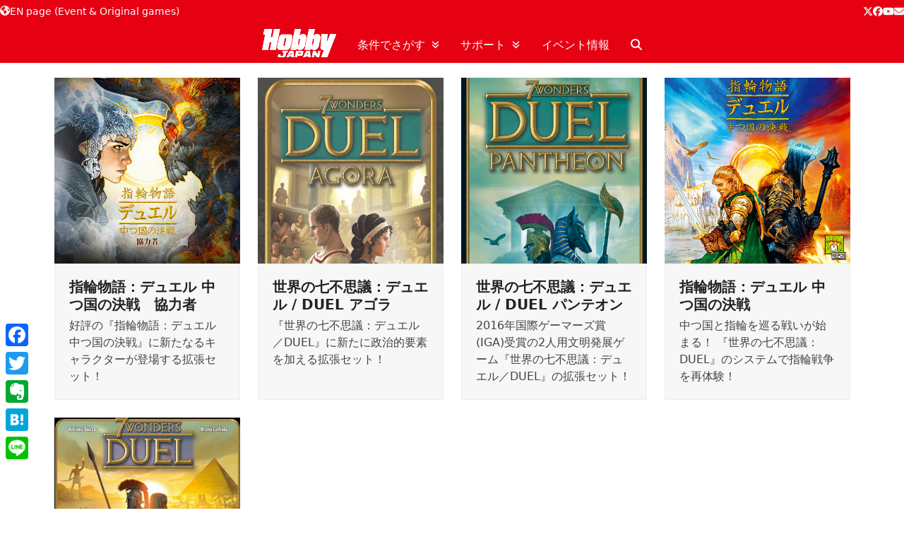

--- FILE ---
content_type: text/html; charset=UTF-8
request_url: https://hobbyjapan.games/portfolio-tag/%E9%96%A2%E9%80%A3%EF%BC%9A%E4%B8%96%E7%95%8C%E3%81%AE%E4%B8%83%E4%B8%8D%E6%80%9D%E8%AD%B0-%E3%83%87%E3%83%A5%E3%82%A8%E3%83%AB/
body_size: 106456
content:
<!DOCTYPE html>
<html lang="ja">
<head>

<script src="https://use.typekit.net/esn7rxq.js"></script>
<script>try{Typekit.load({ async: true });}catch(e){}</script>

<meta charset="UTF-8">
<link rel="profile" href="http://gmpg.org/xfn/11">
<meta name='robots' content='index, follow, max-image-preview:large, max-snippet:-1, max-video-preview:-1' />
	<style>img:is([sizes="auto" i], [sizes^="auto," i]) { contain-intrinsic-size: 3000px 1500px }</style>
	<meta name="viewport" content="width=device-width, initial-scale=1">

	<!-- This site is optimized with the Yoast SEO plugin v25.4 - https://yoast.com/wordpress/plugins/seo/ -->
	<title>関連：世界の七不思議 デュエル アーカイブ | ANALOG GAME INDEX</title>
	<link rel="canonical" href="https://hobbyjapan.games/portfolio-tag/関連：世界の七不思議-デュエル/" />
	<meta property="og:locale" content="ja_JP" />
	<meta property="og:type" content="article" />
	<meta property="og:title" content="関連：世界の七不思議 デュエル アーカイブ | ANALOG GAME INDEX" />
	<meta property="og:url" content="https://hobbyjapan.games/portfolio-tag/関連：世界の七不思議-デュエル/" />
	<meta property="og:site_name" content="ANALOG GAME INDEX" />
	<meta name="twitter:card" content="summary_large_image" />
	<meta name="twitter:site" content="@HobbyJAPAN_GAME" />
	<script type="application/ld+json" class="yoast-schema-graph">{"@context":"https://schema.org","@graph":[{"@type":"CollectionPage","@id":"https://hobbyjapan.games/portfolio-tag/%e9%96%a2%e9%80%a3%ef%bc%9a%e4%b8%96%e7%95%8c%e3%81%ae%e4%b8%83%e4%b8%8d%e6%80%9d%e8%ad%b0-%e3%83%87%e3%83%a5%e3%82%a8%e3%83%ab/","url":"https://hobbyjapan.games/portfolio-tag/%e9%96%a2%e9%80%a3%ef%bc%9a%e4%b8%96%e7%95%8c%e3%81%ae%e4%b8%83%e4%b8%8d%e6%80%9d%e8%ad%b0-%e3%83%87%e3%83%a5%e3%82%a8%e3%83%ab/","name":"関連：世界の七不思議 デュエル アーカイブ | ANALOG GAME INDEX","isPartOf":{"@id":"https://hobbyjapan.games/#website"},"primaryImageOfPage":{"@id":"https://hobbyjapan.games/portfolio-tag/%e9%96%a2%e9%80%a3%ef%bc%9a%e4%b8%96%e7%95%8c%e3%81%ae%e4%b8%83%e4%b8%8d%e6%80%9d%e8%ad%b0-%e3%83%87%e3%83%a5%e3%82%a8%e3%83%ab/#primaryimage"},"image":{"@id":"https://hobbyjapan.games/portfolio-tag/%e9%96%a2%e9%80%a3%ef%bc%9a%e4%b8%96%e7%95%8c%e3%81%ae%e4%b8%83%e4%b8%8d%e6%80%9d%e8%ad%b0-%e3%83%87%e3%83%a5%e3%82%a8%e3%83%ab/#primaryimage"},"thumbnailUrl":"https://hobbyjapan.games/wp-content/uploads/2025/12/TLOTR_Duel_Expansion_JP_SQ.jpg","breadcrumb":{"@id":"https://hobbyjapan.games/portfolio-tag/%e9%96%a2%e9%80%a3%ef%bc%9a%e4%b8%96%e7%95%8c%e3%81%ae%e4%b8%83%e4%b8%8d%e6%80%9d%e8%ad%b0-%e3%83%87%e3%83%a5%e3%82%a8%e3%83%ab/#breadcrumb"},"inLanguage":"ja"},{"@type":"ImageObject","inLanguage":"ja","@id":"https://hobbyjapan.games/portfolio-tag/%e9%96%a2%e9%80%a3%ef%bc%9a%e4%b8%96%e7%95%8c%e3%81%ae%e4%b8%83%e4%b8%8d%e6%80%9d%e8%ad%b0-%e3%83%87%e3%83%a5%e3%82%a8%e3%83%ab/#primaryimage","url":"https://hobbyjapan.games/wp-content/uploads/2025/12/TLOTR_Duel_Expansion_JP_SQ.jpg","contentUrl":"https://hobbyjapan.games/wp-content/uploads/2025/12/TLOTR_Duel_Expansion_JP_SQ.jpg","width":1000,"height":999},{"@type":"BreadcrumbList","@id":"https://hobbyjapan.games/portfolio-tag/%e9%96%a2%e9%80%a3%ef%bc%9a%e4%b8%96%e7%95%8c%e3%81%ae%e4%b8%83%e4%b8%8d%e6%80%9d%e8%ad%b0-%e3%83%87%e3%83%a5%e3%82%a8%e3%83%ab/#breadcrumb","itemListElement":[{"@type":"ListItem","position":1,"name":"ホーム","item":"https://hobbyjapan.games/"},{"@type":"ListItem","position":2,"name":"関連：世界の七不思議 デュエル"}]},{"@type":"WebSite","@id":"https://hobbyjapan.games/#website","url":"https://hobbyjapan.games/","name":"ANALOG GAME INDEX","description":"ホビージャパンのアナログゲーム総合サイト","publisher":{"@id":"https://hobbyjapan.games/#organization"},"potentialAction":[{"@type":"SearchAction","target":{"@type":"EntryPoint","urlTemplate":"https://hobbyjapan.games/?s={search_term_string}"},"query-input":{"@type":"PropertyValueSpecification","valueRequired":true,"valueName":"search_term_string"}}],"inLanguage":"ja"},{"@type":"Organization","@id":"https://hobbyjapan.games/#organization","name":"株式会社ホビージャパン","url":"https://hobbyjapan.games/","logo":{"@type":"ImageObject","inLanguage":"ja","@id":"https://hobbyjapan.games/#/schema/logo/image/","url":"https://hobbyjapan.games/wp-content/uploads/2021/03/hobbyjapan-1.png","contentUrl":"https://hobbyjapan.games/wp-content/uploads/2021/03/hobbyjapan-1.png","width":3998,"height":1715,"caption":"株式会社ホビージャパン"},"image":{"@id":"https://hobbyjapan.games/#/schema/logo/image/"},"sameAs":["https://www.facebook.com/hobbyjapan.games/","https://x.com/HobbyJAPAN_GAME","https://www.instagram.com/hobbyjapan_games/","https://www.youtube.com/channel/UCVmJerzRMurckjeaDFUUFgQ"]}]}</script>
	<!-- / Yoast SEO plugin. -->


<link rel='dns-prefetch' href='//static.addtoany.com' />
<link rel='dns-prefetch' href='//www.googletagmanager.com' />
<link rel="alternate" type="application/rss+xml" title="ANALOG GAME INDEX &raquo; フィード" href="https://hobbyjapan.games/feed/" />
<link rel="alternate" type="application/rss+xml" title="ANALOG GAME INDEX &raquo; コメントフィード" href="https://hobbyjapan.games/comments/feed/" />
<link rel="alternate" type="application/rss+xml" title="ANALOG GAME INDEX &raquo; 関連：世界の七不思議 デュエル Portfolio Tags のフィード" href="https://hobbyjapan.games/portfolio-tag/%e9%96%a2%e9%80%a3%ef%bc%9a%e4%b8%96%e7%95%8c%e3%81%ae%e4%b8%83%e4%b8%8d%e6%80%9d%e8%ad%b0-%e3%83%87%e3%83%a5%e3%82%a8%e3%83%ab/feed/" />
<script>
window._wpemojiSettings = {"baseUrl":"https:\/\/s.w.org\/images\/core\/emoji\/16.0.1\/72x72\/","ext":".png","svgUrl":"https:\/\/s.w.org\/images\/core\/emoji\/16.0.1\/svg\/","svgExt":".svg","source":{"concatemoji":"https:\/\/hobbyjapan.games\/wp-includes\/js\/wp-emoji-release.min.js?ver=6.8.3"}};
/*! This file is auto-generated */
!function(s,n){var o,i,e;function c(e){try{var t={supportTests:e,timestamp:(new Date).valueOf()};sessionStorage.setItem(o,JSON.stringify(t))}catch(e){}}function p(e,t,n){e.clearRect(0,0,e.canvas.width,e.canvas.height),e.fillText(t,0,0);var t=new Uint32Array(e.getImageData(0,0,e.canvas.width,e.canvas.height).data),a=(e.clearRect(0,0,e.canvas.width,e.canvas.height),e.fillText(n,0,0),new Uint32Array(e.getImageData(0,0,e.canvas.width,e.canvas.height).data));return t.every(function(e,t){return e===a[t]})}function u(e,t){e.clearRect(0,0,e.canvas.width,e.canvas.height),e.fillText(t,0,0);for(var n=e.getImageData(16,16,1,1),a=0;a<n.data.length;a++)if(0!==n.data[a])return!1;return!0}function f(e,t,n,a){switch(t){case"flag":return n(e,"\ud83c\udff3\ufe0f\u200d\u26a7\ufe0f","\ud83c\udff3\ufe0f\u200b\u26a7\ufe0f")?!1:!n(e,"\ud83c\udde8\ud83c\uddf6","\ud83c\udde8\u200b\ud83c\uddf6")&&!n(e,"\ud83c\udff4\udb40\udc67\udb40\udc62\udb40\udc65\udb40\udc6e\udb40\udc67\udb40\udc7f","\ud83c\udff4\u200b\udb40\udc67\u200b\udb40\udc62\u200b\udb40\udc65\u200b\udb40\udc6e\u200b\udb40\udc67\u200b\udb40\udc7f");case"emoji":return!a(e,"\ud83e\udedf")}return!1}function g(e,t,n,a){var r="undefined"!=typeof WorkerGlobalScope&&self instanceof WorkerGlobalScope?new OffscreenCanvas(300,150):s.createElement("canvas"),o=r.getContext("2d",{willReadFrequently:!0}),i=(o.textBaseline="top",o.font="600 32px Arial",{});return e.forEach(function(e){i[e]=t(o,e,n,a)}),i}function t(e){var t=s.createElement("script");t.src=e,t.defer=!0,s.head.appendChild(t)}"undefined"!=typeof Promise&&(o="wpEmojiSettingsSupports",i=["flag","emoji"],n.supports={everything:!0,everythingExceptFlag:!0},e=new Promise(function(e){s.addEventListener("DOMContentLoaded",e,{once:!0})}),new Promise(function(t){var n=function(){try{var e=JSON.parse(sessionStorage.getItem(o));if("object"==typeof e&&"number"==typeof e.timestamp&&(new Date).valueOf()<e.timestamp+604800&&"object"==typeof e.supportTests)return e.supportTests}catch(e){}return null}();if(!n){if("undefined"!=typeof Worker&&"undefined"!=typeof OffscreenCanvas&&"undefined"!=typeof URL&&URL.createObjectURL&&"undefined"!=typeof Blob)try{var e="postMessage("+g.toString()+"("+[JSON.stringify(i),f.toString(),p.toString(),u.toString()].join(",")+"));",a=new Blob([e],{type:"text/javascript"}),r=new Worker(URL.createObjectURL(a),{name:"wpTestEmojiSupports"});return void(r.onmessage=function(e){c(n=e.data),r.terminate(),t(n)})}catch(e){}c(n=g(i,f,p,u))}t(n)}).then(function(e){for(var t in e)n.supports[t]=e[t],n.supports.everything=n.supports.everything&&n.supports[t],"flag"!==t&&(n.supports.everythingExceptFlag=n.supports.everythingExceptFlag&&n.supports[t]);n.supports.everythingExceptFlag=n.supports.everythingExceptFlag&&!n.supports.flag,n.DOMReady=!1,n.readyCallback=function(){n.DOMReady=!0}}).then(function(){return e}).then(function(){var e;n.supports.everything||(n.readyCallback(),(e=n.source||{}).concatemoji?t(e.concatemoji):e.wpemoji&&e.twemoji&&(t(e.twemoji),t(e.wpemoji)))}))}((window,document),window._wpemojiSettings);
</script>
<link rel='stylesheet' id='js_composer_front-css' href='https://hobbyjapan.games/wp-content/plugins/js_composer/assets/css/js_composer.min.css?ver=8.4.1' media='all' />
<style id='wp-emoji-styles-inline-css'>

	img.wp-smiley, img.emoji {
		display: inline !important;
		border: none !important;
		box-shadow: none !important;
		height: 1em !important;
		width: 1em !important;
		margin: 0 0.07em !important;
		vertical-align: -0.1em !important;
		background: none !important;
		padding: 0 !important;
	}
</style>
<link rel='stylesheet' id='parent-style-css' href='https://hobbyjapan.games/wp-content/themes/Total/style.css?ver=6.3' media='all' />
<link rel='stylesheet' id='wpex-style-css' href='https://hobbyjapan.games/wp-content/themes/total-child-theme/style.css?ver=6.3' media='all' />
<link rel='stylesheet' id='wpex-mobile-menu-breakpoint-max-css' href='https://hobbyjapan.games/wp-content/themes/Total/assets/css/frontend/breakpoints/max.min.css?ver=6.3' media='only screen and (max-width:959px)' />
<link rel='stylesheet' id='wpex-mobile-menu-breakpoint-min-css' href='https://hobbyjapan.games/wp-content/themes/Total/assets/css/frontend/breakpoints/min.min.css?ver=6.3' media='only screen and (min-width:960px)' />
<link rel='stylesheet' id='vcex-shortcodes-css' href='https://hobbyjapan.games/wp-content/themes/Total/assets/css/frontend/vcex-shortcodes.min.css?ver=6.3' media='all' />
<link rel='stylesheet' id='fancybox-css' href='https://hobbyjapan.games/wp-content/themes/Total/assets/css/vendor/jquery.fancybox.min.css?ver=3.5.7' media='all' />
<link rel='stylesheet' id='wpex-fancybox-css' href='https://hobbyjapan.games/wp-content/themes/Total/assets/css/frontend/fancybox.min.css?ver=6.3' media='all' />
<link rel='stylesheet' id='wpex-wpbakery-css' href='https://hobbyjapan.games/wp-content/themes/Total/assets/css/frontend/wpbakery.min.css?ver=6.3' media='all' />
<link rel='stylesheet' id='addtoany-css' href='https://hobbyjapan.games/wp-content/plugins/add-to-any/addtoany.min.css?ver=1.16' media='all' />
<style id='addtoany-inline-css'>
@media screen and (max-width:980px){
.a2a_floating_style.a2a_vertical_style{display:none;}
}
@media screen and (min-width:981px){
.a2a_floating_style.a2a_default_style{display:none;}
}
</style>
<script id="addtoany-core-js-before">
window.a2a_config=window.a2a_config||{};a2a_config.callbacks=[];a2a_config.overlays=[];a2a_config.templates={};a2a_localize = {
	Share: "共有",
	Save: "ブックマーク",
	Subscribe: "購読",
	Email: "メール",
	Bookmark: "ブックマーク",
	ShowAll: "すべて表示する",
	ShowLess: "小さく表示する",
	FindServices: "サービスを探す",
	FindAnyServiceToAddTo: "追加するサービスを今すぐ探す",
	PoweredBy: "Powered by",
	ShareViaEmail: "メールでシェアする",
	SubscribeViaEmail: "メールで購読する",
	BookmarkInYourBrowser: "ブラウザにブックマーク",
	BookmarkInstructions: "このページをブックマークするには、 Ctrl+D または \u2318+D を押下。",
	AddToYourFavorites: "お気に入りに追加",
	SendFromWebOrProgram: "任意のメールアドレスまたはメールプログラムから送信",
	EmailProgram: "メールプログラム",
	More: "詳細&#8230;",
	ThanksForSharing: "共有ありがとうございます !",
	ThanksForFollowing: "フォローありがとうございます !"
};
</script>
<script defer src="https://static.addtoany.com/menu/page.js" id="addtoany-core-js"></script>
<script src="https://hobbyjapan.games/wp-includes/js/jquery/jquery.min.js?ver=3.7.1" id="jquery-core-js"></script>
<script src="https://hobbyjapan.games/wp-includes/js/jquery/jquery-migrate.min.js?ver=3.4.1" id="jquery-migrate-js"></script>
<script defer src="https://hobbyjapan.games/wp-content/plugins/add-to-any/addtoany.min.js?ver=1.1" id="addtoany-jquery-js"></script>
<script src="//hobbyjapan.games/wp-content/plugins/revslider/sr6/assets/js/rbtools.min.js?ver=6.7.29" async id="tp-tools-js"></script>
<script src="//hobbyjapan.games/wp-content/plugins/revslider/sr6/assets/js/rs6.min.js?ver=6.7.32" async id="revmin-js"></script>
<script id="wpex-core-js-extra">
var wpex_theme_params = {"selectArrowIcon":"<span class=\"wpex-select-arrow__icon wpex-icon--sm wpex-flex wpex-icon\" aria-hidden=\"true\"><svg viewBox=\"0 0 24 24\" xmlns=\"http:\/\/www.w3.org\/2000\/svg\"><rect fill=\"none\" height=\"24\" width=\"24\"\/><g transform=\"matrix(0, -1, 1, 0, -0.115, 23.885)\"><polygon points=\"17.77,3.77 16,2 6,12 16,22 17.77,20.23 9.54,12\"\/><\/g><\/svg><\/span>","customSelects":".widget_categories form,.widget_archive select,.vcex-form-shortcode select","scrollToHash":"1","localScrollFindLinks":"1","localScrollHighlight":"1","localScrollUpdateHash":"1","scrollToHashTimeout":"500","localScrollTargets":"li.local-scroll a, a.local-scroll, .local-scroll-link, .local-scroll-link > a,.sidr-class-local-scroll-link,li.sidr-class-local-scroll > span > a,li.sidr-class-local-scroll > a","scrollToBehavior":"smooth"};
</script>
<script src="https://hobbyjapan.games/wp-content/themes/Total/assets/js/frontend/core.min.js?ver=6.3" id="wpex-core-js" defer data-wp-strategy="defer"></script>
<script id="wpex-inline-js-after">
!function(){const e=document.querySelector("html"),t=()=>{const t=window.innerWidth-document.documentElement.clientWidth;t&&e.style.setProperty("--wpex-scrollbar-width",`${t}px`)};t(),window.addEventListener("resize",(()=>{t()}))}();
</script>
<script src="https://hobbyjapan.games/wp-content/themes/Total/assets/js/frontend/search/drop-down.min.js?ver=6.3" id="wpex-search-drop_down-js" defer data-wp-strategy="defer"></script>
<script id="wpex-sticky-topbar-js-extra">
var wpex_sticky_topbar_params = {"breakpoint":"0"};
</script>
<script src="https://hobbyjapan.games/wp-content/themes/Total/assets/js/frontend/sticky/topbar.min.js?ver=6.3" id="wpex-sticky-topbar-js" defer data-wp-strategy="defer"></script>
<script id="wpex-sticky-main-nav-js-extra">
var wpex_sticky_main_nav_params = {"breakpoint":"959"};
</script>
<script src="https://hobbyjapan.games/wp-content/themes/Total/assets/js/frontend/sticky/main-nav.min.js?ver=6.3" id="wpex-sticky-main-nav-js" defer data-wp-strategy="defer"></script>
<script id="wpex-mobile-menu-sidr-js-extra">
var wpex_mobile_menu_sidr_params = {"breakpoint":"959","i18n":{"openSubmenu":"Open submenu of %s","closeSubmenu":"Close submenu of %s"},"openSubmenuIcon":"<span class=\"wpex-open-submenu__icon wpex-transition-transform wpex-duration-300 wpex-icon\" aria-hidden=\"true\"><svg xmlns=\"http:\/\/www.w3.org\/2000\/svg\" viewBox=\"0 0 448 512\"><path d=\"M201.4 342.6c12.5 12.5 32.8 12.5 45.3 0l160-160c12.5-12.5 12.5-32.8 0-45.3s-32.8-12.5-45.3 0L224 274.7 86.6 137.4c-12.5-12.5-32.8-12.5-45.3 0s-12.5 32.8 0 45.3l160 160z\"\/><\/svg><\/span>","source":"#mobile-menu-alternative, #mobile-menu-search","side":"right","dark_surface":"1","displace":"","aria_label":"Mobile menu","aria_label_close":"Close mobile menu","class":["wpex-mobile-menu"],"speed":"300"};
</script>
<script src="https://hobbyjapan.games/wp-content/themes/Total/assets/js/frontend/mobile-menu/sidr.min.js?ver=6.3" id="wpex-mobile-menu-sidr-js" defer data-wp-strategy="defer"></script>

<!-- Site Kit によって追加された Google タグ（gtag.js）スニペット -->

<!-- Google アナリティクス スニペット (Site Kit が追加) -->
<script src="https://www.googletagmanager.com/gtag/js?id=GT-KVFRJV3" id="google_gtagjs-js" async></script>
<script id="google_gtagjs-js-after">
window.dataLayer = window.dataLayer || [];function gtag(){dataLayer.push(arguments);}
gtag("set","linker",{"domains":["hobbyjapan.games"]});
gtag("js", new Date());
gtag("set", "developer_id.dZTNiMT", true);
gtag("config", "GT-KVFRJV3");
</script>

<!-- Site Kit によって追加された終了 Google タグ（gtag.js）スニペット -->
<script></script><link rel="https://api.w.org/" href="https://hobbyjapan.games/wp-json/" /><link rel="EditURI" type="application/rsd+xml" title="RSD" href="https://hobbyjapan.games/xmlrpc.php?rsd" />
<meta name="generator" content="WordPress 6.8.3" />
<meta name="generator" content="Site Kit by Google 1.156.0" /><noscript><style>body:not(.content-full-screen) .wpex-vc-row-stretched[data-vc-full-width-init="false"]{visibility:visible;}</style></noscript><link rel="icon" href="https://hobbyjapan.games/wp-content/uploads/2020/11/cropped-wp_icon-32x32.jpg" sizes="32x32" />
<link rel="icon" href="https://hobbyjapan.games/wp-content/uploads/2020/11/cropped-wp_icon-192x192.jpg" sizes="192x192" />
<link rel="apple-touch-icon" href="https://hobbyjapan.games/wp-content/uploads/2020/11/cropped-wp_icon-180x180.jpg" />
<meta name="msapplication-TileImage" content="https://hobbyjapan.games/wp-content/uploads/2020/11/cropped-wp_icon-270x270.jpg" />
<script>function setREVStartSize(e){
			//window.requestAnimationFrame(function() {
				window.RSIW = window.RSIW===undefined ? window.innerWidth : window.RSIW;
				window.RSIH = window.RSIH===undefined ? window.innerHeight : window.RSIH;
				try {
					var pw = document.getElementById(e.c).parentNode.offsetWidth,
						newh;
					pw = pw===0 || isNaN(pw) || (e.l=="fullwidth" || e.layout=="fullwidth") ? window.RSIW : pw;
					e.tabw = e.tabw===undefined ? 0 : parseInt(e.tabw);
					e.thumbw = e.thumbw===undefined ? 0 : parseInt(e.thumbw);
					e.tabh = e.tabh===undefined ? 0 : parseInt(e.tabh);
					e.thumbh = e.thumbh===undefined ? 0 : parseInt(e.thumbh);
					e.tabhide = e.tabhide===undefined ? 0 : parseInt(e.tabhide);
					e.thumbhide = e.thumbhide===undefined ? 0 : parseInt(e.thumbhide);
					e.mh = e.mh===undefined || e.mh=="" || e.mh==="auto" ? 0 : parseInt(e.mh,0);
					if(e.layout==="fullscreen" || e.l==="fullscreen")
						newh = Math.max(e.mh,window.RSIH);
					else{
						e.gw = Array.isArray(e.gw) ? e.gw : [e.gw];
						for (var i in e.rl) if (e.gw[i]===undefined || e.gw[i]===0) e.gw[i] = e.gw[i-1];
						e.gh = e.el===undefined || e.el==="" || (Array.isArray(e.el) && e.el.length==0)? e.gh : e.el;
						e.gh = Array.isArray(e.gh) ? e.gh : [e.gh];
						for (var i in e.rl) if (e.gh[i]===undefined || e.gh[i]===0) e.gh[i] = e.gh[i-1];
											
						var nl = new Array(e.rl.length),
							ix = 0,
							sl;
						e.tabw = e.tabhide>=pw ? 0 : e.tabw;
						e.thumbw = e.thumbhide>=pw ? 0 : e.thumbw;
						e.tabh = e.tabhide>=pw ? 0 : e.tabh;
						e.thumbh = e.thumbhide>=pw ? 0 : e.thumbh;
						for (var i in e.rl) nl[i] = e.rl[i]<window.RSIW ? 0 : e.rl[i];
						sl = nl[0];
						for (var i in nl) if (sl>nl[i] && nl[i]>0) { sl = nl[i]; ix=i;}
						var m = pw>(e.gw[ix]+e.tabw+e.thumbw) ? 1 : (pw-(e.tabw+e.thumbw)) / (e.gw[ix]);
						newh =  (e.gh[ix] * m) + (e.tabh + e.thumbh);
					}
					var el = document.getElementById(e.c);
					if (el!==null && el) el.style.height = newh+"px";
					el = document.getElementById(e.c+"_wrapper");
					if (el!==null && el) {
						el.style.height = newh+"px";
						el.style.display = "block";
					}
				} catch(e){
					console.log("Failure at Presize of Slider:" + e)
				}
			//});
		  };</script>
		<style id="wp-custom-css">
			/*** レスポンシブテーブル-ポートフォリオ ***/.spec_info{width:100%;border:2px solid #d6ceb4;overflow:hidden;word-break:break-all;word-wrap:break-word;}.spec_info th{padding:6px 8px 5px;border-top:solid 1px #ffffff;width:30%;overflow:hidden;color:#13131e;font-style:normal;font-weight:bold;font-size:100%;text-align:left;word-break:break-all;word-wrap:break-word;vertical-align:top;background-color:#eeece4;}.spec_info td{padding:5px 10px;text-align:left;vertical-align:top;color:#595960;background-color:#ffffff;border-top:dotted 1px #e0dccc;overflow:hidden;word-break:break-all;word-wrap:break-word;}@media (max-width:400px){.spec_info th{width:100%;display:block;margin:0 auto;border:none;border-radius:3px;}.spec_info td{display:list-item;width:100%;border-top:none !important;}}/* end *//*メニューロゴ*/.menu_logo{height:2.5em;vertical-align:text-bottom;}/*end*//*portfolio item*/.item_error{position:relative;padding:0.25em 2em 1em 1em;margin:2em 0;top:0;background:#efefef;min-height:30px;}.item_error:before,.item_error:after{position:absolute;top:0;content:'';width:10px;height:100%;display:inline-block;box-sizing:border-box;}.item_error:before{border-left:solid 1px #CC3333;border-top:solid 1px #CC3333;border-bottom:solid 1px #CC3333;left:0;}.item_error:after{border-top:solid 1px #CC3333;border-right:solid 1px #CC3333;border-bottom:solid 1px #CC3333;right:0;}.item_error p{margin:0;padding:0;}.item_alert{position:relative;padding:0.25em 2em 1em 1em;margin:2em 0;top:0;background:#efefef;min-height:30px;}.item_alert:before,.item_alert:after{position:absolute;top:0;content:'';width:10px;height:100%;display:inline-block;box-sizing:border-box;}.item_alert:before{border-left:solid 1px #CC3333;border-top:solid 1px #CC3333;border-bottom:solid 1px #CC3333;left:0;}.item_alert:after{border-top:solid 1px #CC3333;border-right:solid 1px #CC3333;border-bottom:solid 1px #CC3333;right:0;}.item_alert p{margin:0;padding:0;}.item_complist{position:relative;padding:0.25em 2em 1em 1em;margin:2em 0;top:0;background:#efefef;min-height:30px;}.item_complist:before,.item_complist:after{position:absolute;top:0;content:'';width:10px;height:100%;display:inline-block;box-sizing:border-box;}.item_complist:before{border-left:solid 1px #CC3333;border-top:solid 1px #CC3333;border-bottom:solid 1px #CC3333;left:0;}.item_complist:after{border-top:solid 1px #CC3333;border-right:solid 1px #CC3333;border-bottom:solid 1px #CC3333;right:0;}.item_complist p{margin:0;padding:0;}.item-box-title-list{position:absolute;display:inline-block;top:-23px;left:15px;padding:10 9px;height:25px;line-height:25px;min-width:80px;vertical-align:middle;text-align:center;letter-spacing:0.8em;text-indent:0.8em;font-size:17px;background:#efefef;color:#CC3333;font-weight:bold;border-radius:5px 5px 0 0;}.item-box-title-alert{position:absolute;display:inline-block;top:-23px;left:15px;padding:0 20px;height:25px;line-height:25px;min-width:80px;vertical-align:middle;text-align:center;letter-spacing:0.2em;font-size:17px;background:#efefef;color:#CC3333;font-weight:bold;border-radius:5px 5px 0 0;}.item-box-title-error{position:absolute;display:inline-block;top:-23px;left:15px;padding:0 20px;height:25px;line-height:25px;min-width:80px;vertical-align:middle;text-align:center;letter-spacing:0.2em;font-size:17px;background:#efefef;color:#CC3333;font-weight:bold;border-radius:5px 5px 0 0;}.pdf{list-style-type:none !important;color:#CC3333 !important;font-weight:bold;line-height:3em;margin:1.5em 0;}.pdf a{color:#444444;text-decoration:none;position:relative;background:whitesmoke;padding:0.5em 4em 0.5em 0.5em;margin:0.5em 0;line-height:2em;}.pdf a:before{font-family:FontAwesome;content:"\f15c";color:#CC3333;}/*end*//*タグクラウドのデザイン*/.tagcloud a{font-size:12px !important;/* 文字のサイズ */line-height:1em;background:#CC3333;/* 背景色 */color:#fff;/* 文字色 */display:inline-block;white-space:nowrap;padding:8px 8px;/* 文字周りの余白 */margin-top:3px;/* タグ同士の余白 */border-radius:4px;/* 角を少し丸く */text-decoration:none;}.tagcloud a:hover{background:#f9d635;/* マウスホバー時の背景色 */color:#CC3333;/* マウスホバー時の文字色*/}.tagcloud a:before{font-family:"fontswesome";content:"-->";/* 絵文字のコード */padding-right:4px;}/*typekit CSS*/.syuei{font-family:"dnp-shuei-4gob-std";}.ten{font-family:"ten-mincho";}.tera{font-family:"vdl-terag";}.black{font-family:"vdl-logojrblack";}.logona{font-family:"vdl-logona";}.admin{font-family:"vdl-admin";}.midamin{font-family:"a-otf-midashi-mi-ma31-pr6n";}.typos{font-family:"kan415typos-std";}.shino{font-family:"ro-shino-std";}.linegr{font-family:"vdl-linegr";}.seura{font-family:"fot-seurat-pron";}.logomaru{font-family:"vdl-logomaru";}/*portfolioまわり*/h3{font-size:2em;}.item_txt{color:#222222;font-size:1.15em;line-height:1.5em;}img.item_3dbox{width:auto !important;height:300px !important;}/*main 上部マージン*/.site-main{margin-top:20px;}/*ボーダーが必要な時*/.border td,th,tr{border:solid 1px;border-color:#999999;}table.faulty{width:100%;margin:0 auto;border-collapse:separate;border-spacing:0px 15px;font-size:12px;}table.faulty th,table.faulty td{padding:10px;}table.faulty th{background:#CC3333;vertical-align:middle;text-align:left;width:250px;overflow:visible;position:relative;color:#fff;font-weight:bold;font-size:15px;}table.faulty th:after{left:100%;top:50%;border:solid transparent;content:" ";height:0;width:0;position:absolute;pointer-events:none;border-color:rgba(136,183,213,0);border-left-color:#CC3333;border-width:10px;margin-top:-10px;}/* firefox */@-moz-document url-prefix(){table.faulty th::after{float:right;padding:0;left:30px;top:10px;content:" ";height:0;width:0;position:relative;pointer-events:none;border:10px solid transparent;border-left:#CC3333 10px solid;margin-top:-10px;}}table.faulty td{background:#f8f8f8;width:800px;padding-left:20px;}.offer_imagebanner{height:347px;}body blockquote{color:#464646;letter-spacing:-0.1em;}body td,tr,th{border:solid white 0px;}.toggle_title_fes2018{font-size:1.5em;}@media screen and (max-width:640px){.gamefes400{font-size:1.2em;}}.pagelink{position:relative;top:-110px;display:block;}.event_grid_margin{height:0.1em;}		</style>
		<noscript><style> .wpb_animate_when_almost_visible { opacity: 1; }</style></noscript><style data-type="wpex-css" id="wpex-css">/*CUSTOMIZER STYLING*/#top-bar-wrap{background-color:#e60012;border-color:#e60012;}.wpex-top-bar-sticky{background-color:#e60012;}#top-bar{--wpex-link-color:#ffffff;padding-block-start:2px;padding-block-end:2px;}#top-bar-social a.wpex-social-btn-no-style{color:#ffffff;}.header-padding{padding-block-start:0px;padding-block-end:0px;}#site-header{--wpex-site-header-bg-color:#e60012;}#site-navigation-wrap{--wpex-main-nav-bg:#e60012;--wpex-main-nav-link-color:#ffffff;--wpex-hover-main-nav-link-color:#ffffff;--wpex-active-main-nav-link-color:#ffffff;--wpex-hover-main-nav-link-color:#eeee22;--wpex-hover-dropmenu-link-color:#e60012;--wpex-megamenu-heading-color:#e60012;}:root{--wpex-dropmenu-colored-top-border-color:#eeee22;--wpex-vc-column-inner-margin-bottom:40px;}#sidebar{--wpex-border-main:#ffffff;--wpex-table-cell-border-color:#ffffff;}#footer{--wpex-surface-1:#ffffff;background-color:#ffffff;color:#0a0a0a;--wpex-heading-color:#0a0a0a;--wpex-text-2:#0a0a0a;--wpex-text-3:#0a0a0a;--wpex-text-4:#0a0a0a;}.footer-widget .widget-title{color:#dd3333;}</style></head>

<body class="archive tax-portfolio_tag term-347 wp-embed-responsive wp-theme-Total wp-child-theme-total-child-theme wpex-theme wpex-responsive full-width-main-layout no-composer wpex-live-site wpex-has-primary-bottom-spacing site-full-width content-full-width has-topbar sidebar-widget-icons hasnt-overlay-header wpex-has-fixed-footer page-header-disabled has-mobile-menu wpex-mobile-toggle-menu-icon_buttons wpex-no-js wpb-js-composer js-comp-ver-8.4.1 vc_responsive">

				<div class="wpex-page-animation-wrap">
				<style>.wpex-page-animation-wrap::after{content:"";display:block;height:0;clear:both;visibility:hidden}.wpex-page-animation{position:relative;opacity:0;animation-fill-mode:both}.wpex-page-animation--complete,.wpex-page-animation--persisted{opacity:1}.wpex-page-animation__loading{position:fixed;top:50%;width:100%;height:100%;text-align:center;left:0;font-size:var(--wpex-text-3xl)}.wpex-page-animation__loading--hidden{opacity:0}.wpex-page-animation__loader,.wpex-page-animation__loader:after{width:var(--wpex-page-animation-loader-size, 40px);height:var(--wpex-page-animation-loader-size, 40px);position:fixed;top:50%;left:50%;margin-top:calc(-1 * (var(--wpex-page-animation-loader-size, 40px) / 2));margin-left:calc(-1 * (var(--wpex-page-animation-loader-size, 40px) / 2));border-radius:50%;z-index:2}.wpex-page-animation__loader{background-color:transparent;border-top:var(--wpex-page-animation-loader-width, 2px) solid var(--wpex-page-animation-loader-accent, var(--wpex-accent));border-right:var(--wpex-page-animation-loader-width, 2px) solid var(--wpex-page-animation-loader-accent, var(--wpex-accent));border-bottom:var(--wpex-page-animation-loader-width, 2px) solid var(--wpex-page-animation-loader-accent, var(--wpex-accent));border-left:var(--wpex-page-animation-loader-width, 2px) solid var(--wpex-page-animation-loader-color, var(--wpex-surface-3));transform:translateZ(0);animation-iteration-count:infinite;animation-timing-function:linear;animation-duration:var(--wpex-page-animation-loader-speed, 1.5s);animation-name:wpex-pa-loader-icon}@keyframes wpex-pa-loader-icon{0%{transform:rotate(0deg)}to{transform:rotate(1turn)}}#wrap .wpex-page-animation-wrap{position:relative}#wrap .wpex-page-animation__loading{position:absolute;top:calc(50vh - var(--wpex-header-height, 100px));height:auto}@keyframes wpex-pa-fade-in{0%{opacity:0}to{opacity:1}}.wpex-page-animation--fade-in{animation-name:wpex-pa-fade-in}@keyframes wpex-pa-fade-out{0%{opacity:1}to{opacity:0}}.wpex-page-animation--fade-out{animation-name:wpex-pa-fade-out}</style>
				<span class="wpex-page-animation__loading"><span class="wpex-page-animation__loader"></span></span>				<div class="wpex-page-animation">
		<span data-ls_id="#site_top" tabindex="-1"></span>
	<div id="outer-wrap" class="clr">

		
		<div id="wrap" class="clr">

			

	
		<div id="top-bar-wrap" class="top-bar-full-width wpex-top-bar-sticky wpex-z-sticky wpex-surface-1 wpex-border-b wpex-border-main wpex-border-solid wpex-text-sm wpex-print-hidden">

			<div id="top-bar" class="container wpex-relative wpex-py-15 wpex-md-flex wpex-justify-between wpex-items-center wpex-text-center wpex-md-text-initial">
	<div id="top-bar-content" class="top-bar-left wpex-clr"><ul id="menu-top-bar" class="top-bar-menu wpex-inline-block wpex-m-0 wpex-list-none wpex-last-mr-0"><li id="menu-item-9128" class="menu-item menu-item-type-post_type menu-item-object-page menu-item-9128"><a href="https://hobbyjapan.games/hobbyjapan-games/"><span class="link-inner"><span  style="font-size:;" class="wpex-icon" aria-hidden="true"><svg xmlns="http://www.w3.org/2000/svg" viewBox="0 0 512 512"><path d="M57.7 193l9.4 16.4c8.3 14.5 21.9 25.2 38 29.8L163 255.7c17.2 4.9 29 20.6 29 38.5v39.9c0 11 6.2 21 16 25.9s16 14.9 16 25.9v39c0 15.6 14.9 26.9 29.9 22.6c16.1-4.6 28.6-17.5 32.7-33.8l2.8-11.2c4.2-16.9 15.2-31.4 30.3-40l8.1-4.6c15-8.5 24.2-24.5 24.2-41.7v-8.3c0-12.7-5.1-24.9-14.1-33.9l-3.9-3.9c-9-9-21.2-14.1-33.9-14.1H257c-11.1 0-22.1-2.9-31.8-8.4l-34.5-19.7c-4.3-2.5-7.6-6.5-9.2-11.2c-3.2-9.6 1.1-20 10.2-24.5l5.9-3c6.6-3.3 14.3-3.9 21.3-1.5l23.2 7.7c8.2 2.7 17.2-.4 21.9-7.5c4.7-7 4.2-16.3-1.2-22.8l-13.6-16.3c-10-12-9.9-29.5 .3-41.3l15.7-18.3c8.8-10.3 10.2-25 3.5-36.7l-2.4-4.2c-3.5-.2-6.9-.3-10.4-.3C163.1 48 84.4 108.9 57.7 193zM464 256c0-36.8-9.6-71.4-26.4-101.5L412 164.8c-15.7 6.3-23.8 23.8-18.5 39.8l16.9 50.7c3.5 10.4 12 18.3 22.6 20.9l29.1 7.3c1.2-9 1.8-18.2 1.8-27.5zM0 256a256 256 0 1 1 512 0A256 256 0 1 1 0 256z"/></svg></span>EN page (Event &#038; Original games)</span></a></li>
</ul></div>


<div id="top-bar-social" class="top-bar-right social-style-none"><ul id="top-bar-social-list" class="wpex-inline-flex wpex-flex-wrap wpex-gap-y-5 wpex-list-none wpex-m-0 wpex-last-mr-0 wpex-gap-x-15 wpex-justify-center wpex-md-justify-start"><li class="top-bar-social-list__item"><a href="https://twitter.com/hobbyjapan_game" target="_blank" class="top-bar-social-list__link wpex-twitter wpex-social-btn wpex-social-btn-no-style" rel="noopener noreferrer"><span class="wpex-icon" aria-hidden="true"><svg xmlns="http://www.w3.org/2000/svg" viewBox="0 0 512 512"><path d="M389.2 48h70.6L305.6 224.2 487 464H345L233.7 318.6 106.5 464H35.8L200.7 275.5 26.8 48H172.4L272.9 180.9 389.2 48zM364.4 421.8h39.1L151.1 88h-42L364.4 421.8z"/></svg></span><span class="screen-reader-text">Twitter</span></a></li><li class="top-bar-social-list__item"><a href="https://www.facebook.com/hobbyjapan.games/" target="_blank" class="top-bar-social-list__link wpex-facebook wpex-social-btn wpex-social-btn-no-style" rel="noopener noreferrer"><span class="wpex-icon" aria-hidden="true"><svg xmlns="http://www.w3.org/2000/svg" viewBox="0 0 512 512"><path d="M512 256C512 114.6 397.4 0 256 0S0 114.6 0 256C0 376 82.7 476.8 194.2 504.5V334.2H141.4V256h52.8V222.3c0-87.1 39.4-127.5 125-127.5c16.2 0 44.2 3.2 55.7 6.4V172c-6-.6-16.5-1-29.6-1c-42 0-58.2 15.9-58.2 57.2V256h83.6l-14.4 78.2H287V510.1C413.8 494.8 512 386.9 512 256h0z"/></svg></span><span class="screen-reader-text">Facebook</span></a></li><li class="top-bar-social-list__item"><a href="https://www.youtube.com/channel/UCVmJerzRMurckjeaDFUUFgQ/feed?activity_view=1" target="_blank" class="top-bar-social-list__link wpex-youtube wpex-social-btn wpex-social-btn-no-style" rel="noopener noreferrer"><span class="wpex-icon" aria-hidden="true"><svg xmlns="http://www.w3.org/2000/svg" viewBox="0 0 576 512"><path d="M549.7 124.1c-6.3-23.7-24.8-42.3-48.3-48.6C458.8 64 288 64 288 64S117.2 64 74.6 75.5c-23.5 6.3-42 24.9-48.3 48.6-11.4 42.9-11.4 132.3-11.4 132.3s0 89.4 11.4 132.3c6.3 23.7 24.8 41.5 48.3 47.8C117.2 448 288 448 288 448s170.8 0 213.4-11.5c23.5-6.3 42-24.2 48.3-47.8 11.4-42.9 11.4-132.3 11.4-132.3s0-89.4-11.4-132.3zm-317.5 213.5V175.2l142.7 81.2-142.7 81.2z"/></svg></span><span class="screen-reader-text">YouTube</span></a></li><li class="top-bar-social-list__item"><a href="" class="top-bar-social-list__link wpex-email wpex-social-btn wpex-social-btn-no-style"><span class="wpex-icon" aria-hidden="true"><svg xmlns="http://www.w3.org/2000/svg" viewBox="0 0 512 512"><path d="M48 64C21.5 64 0 85.5 0 112c0 15.1 7.1 29.3 19.2 38.4L236.8 313.6c11.4 8.5 27 8.5 38.4 0L492.8 150.4c12.1-9.1 19.2-23.3 19.2-38.4c0-26.5-21.5-48-48-48H48zM0 176V384c0 35.3 28.7 64 64 64H448c35.3 0 64-28.7 64-64V176L294.4 339.2c-22.8 17.1-54 17.1-76.8 0L0 176z"/></svg></span><span class="screen-reader-text">Email</span></a></li></ul></div></div>

		</div>

	
	<header id="site-header" class="header-four header-full-width wpex-dropdown-style-minimal wpex-dropdowns-shadow-one custom-bg dyn-styles wpex-print-hidden wpex-relative wpex-clr">
		
<div id="site-navigation-wrap" class="navbar-style-four wpex-z-sticky navbar-fixed-line-height fixed-nav wpex-dropdown-top-border hide-at-mm-breakpoint wpex-clr wpex-print-hidden">
	<nav id="site-navigation" class="navigation main-navigation main-navigation-four container wpex-relative wpex-clr" aria-label="Main menu"><ul id="menu-menu" class="main-navigation-ul dropdown-menu wpex-dropdown-menu wpex-dropdown-menu--onhover"><li id="menu-item-3534" class="menu_logo menu-item menu-item-type-post_type menu-item-object-page menu-item-home menu-item-3534"><a href="https://hobbyjapan.games/"><span class="link-inner"><img src="https://hobbyjapan.games/wp-content/uploads/2017/11/logo-hj-wp.gif" class="menu_logo"></span></a></li>
<li id="menu-item-7" class="megamenu col-4 nav-no-click menu-item menu-item-type-custom menu-item-object-custom menu-item-has-children menu-item-7 dropdown"><a href="https://g"><span class="link-inner">条件でさがす <span class="nav-arrow top-level"><span class="nav-arrow__icon wpex-icon wpex-icon--xs" aria-hidden="true"><svg xmlns="http://www.w3.org/2000/svg" viewBox="0 0 448 512"><path d="M246.6 470.6c-12.5 12.5-32.8 12.5-45.3 0l-160-160c-12.5-12.5-12.5-32.8 0-45.3s32.8-12.5 45.3 0L224 402.7 361.4 265.4c12.5-12.5 32.8-12.5 45.3 0s12.5 32.8 0 45.3l-160 160zm160-352l-160 160c-12.5 12.5-32.8 12.5-45.3 0l-160-160c-12.5-12.5-12.5-32.8 0-45.3s32.8-12.5 45.3 0L224 210.7 361.4 73.4c12.5-12.5 32.8-12.5 45.3 0s12.5 32.8 0 45.3z"/></svg></span></span></span></a>
<ul class="sub-menu">
	<li id="menu-item-30" class="nav-no-click menu-item menu-item-type-custom menu-item-object-custom menu-item-has-children menu-item-30 dropdown"><a href="#"><span class="link-inner">人数でさがす <span class="nav-arrow second-level"><span class="nav-arrow__icon wpex-icon wpex-icon--xs wpex-icon--bidi" aria-hidden="true"><svg xmlns="http://www.w3.org/2000/svg" viewBox="0 0 512 512"><path d="M470.6 278.6c12.5-12.5 12.5-32.8 0-45.3l-160-160c-12.5-12.5-32.8-12.5-45.3 0s-12.5 32.8 0 45.3L402.7 256 265.4 393.4c-12.5 12.5-12.5 32.8 0 45.3s32.8 12.5 45.3 0l160-160zm-352 160l160-160c12.5-12.5 12.5-32.8 0-45.3l-160-160c-12.5-12.5-32.8-12.5-45.3 0s-12.5 32.8 0 45.3L210.7 256 73.4 393.4c-12.5 12.5-12.5 32.8 0 45.3s32.8 12.5 45.3 0z"/></svg></span></span></span></a>
	<ul class="megamenu__inner-ul">
		<li id="menu-item-160" class="menu-item menu-item-type-taxonomy menu-item-object-portfolio_tag menu-item-160"><a href="https://hobbyjapan.games/portfolio-tag/pl1/"><span class="link-inner">1人で</span></a></li>
		<li id="menu-item-162" class="menu-item menu-item-type-taxonomy menu-item-object-portfolio_tag menu-item-162"><a href="https://hobbyjapan.games/portfolio-tag/2pl/"><span class="link-inner">2人まで</span></a></li>
		<li id="menu-item-163" class="menu-item menu-item-type-taxonomy menu-item-object-portfolio_tag menu-item-163"><a href="https://hobbyjapan.games/portfolio-tag/4pl/"><span class="link-inner">4人まで</span></a></li>
		<li id="menu-item-164" class="menu-item menu-item-type-taxonomy menu-item-object-portfolio_tag menu-item-164"><a href="https://hobbyjapan.games/portfolio-tag/5pl/"><span class="link-inner">5人まで</span></a></li>
		<li id="menu-item-165" class="menu-item menu-item-type-taxonomy menu-item-object-portfolio_tag menu-item-165"><a href="https://hobbyjapan.games/portfolio-tag/6pl/"><span class="link-inner">6人まで</span></a></li>
		<li id="menu-item-166" class="menu-item menu-item-type-taxonomy menu-item-object-portfolio_tag menu-item-166"><a href="https://hobbyjapan.games/portfolio-tag/7pl/"><span class="link-inner">7人まで</span></a></li>
		<li id="menu-item-157" class="menu-item menu-item-type-taxonomy menu-item-object-portfolio_tag menu-item-157"><a href="https://hobbyjapan.games/portfolio-tag/10pl/"><span class="link-inner">10人まで</span></a></li>
		<li id="menu-item-158" class="menu-item menu-item-type-taxonomy menu-item-object-portfolio_tag menu-item-158"><a href="https://hobbyjapan.games/portfolio-tag/12pl/"><span class="link-inner">12人まで</span></a></li>
		<li id="menu-item-159" class="menu-item menu-item-type-taxonomy menu-item-object-portfolio_tag menu-item-159"><a href="https://hobbyjapan.games/portfolio-tag/14pl/"><span class="link-inner">14人まで</span></a></li>
		<li id="menu-item-161" class="menu-item menu-item-type-taxonomy menu-item-object-portfolio_tag menu-item-161"><a href="https://hobbyjapan.games/portfolio-tag/20pl/"><span class="link-inner">20人まで</span></a></li>
		<li id="menu-item-167" class="menu-item menu-item-type-taxonomy menu-item-object-portfolio_tag menu-item-167"><a href="https://hobbyjapan.games/portfolio-tag/up20pl/"><span class="link-inner">たくさんの人</span></a></li>
	</ul>
</li>
	<li id="menu-item-31" class="nav-no-click menu-item menu-item-type-custom menu-item-object-custom menu-item-has-children menu-item-31 dropdown"><a href="#"><span class="link-inner">時間でさがす <span class="nav-arrow second-level"><span class="nav-arrow__icon wpex-icon wpex-icon--xs wpex-icon--bidi" aria-hidden="true"><svg xmlns="http://www.w3.org/2000/svg" viewBox="0 0 512 512"><path d="M470.6 278.6c12.5-12.5 12.5-32.8 0-45.3l-160-160c-12.5-12.5-32.8-12.5-45.3 0s-12.5 32.8 0 45.3L402.7 256 265.4 393.4c-12.5 12.5-12.5 32.8 0 45.3s32.8 12.5 45.3 0l160-160zm-352 160l160-160c12.5-12.5 12.5-32.8 0-45.3l-160-160c-12.5-12.5-32.8-12.5-45.3 0s-12.5 32.8 0 45.3L210.7 256 73.4 393.4c-12.5 12.5-12.5 32.8 0 45.3s32.8 12.5 45.3 0z"/></svg></span></span></span></a>
	<ul class="megamenu__inner-ul">
		<li id="menu-item-168" class="menu-item menu-item-type-taxonomy menu-item-object-portfolio_tag menu-item-168"><a href="https://hobbyjapan.games/portfolio-tag/10min/"><span class="link-inner">10分で</span></a></li>
		<li id="menu-item-171" class="menu-item menu-item-type-taxonomy menu-item-object-portfolio_tag menu-item-171"><a href="https://hobbyjapan.games/portfolio-tag/20min/"><span class="link-inner">20分で</span></a></li>
		<li id="menu-item-174" class="menu-item menu-item-type-taxonomy menu-item-object-portfolio_tag menu-item-174"><a href="https://hobbyjapan.games/portfolio-tag/30min/"><span class="link-inner">30分で</span></a></li>
		<li id="menu-item-175" class="menu-item menu-item-type-taxonomy menu-item-object-portfolio_tag menu-item-175"><a href="https://hobbyjapan.games/portfolio-tag/60min/"><span class="link-inner">60分で</span></a></li>
		<li id="menu-item-176" class="menu-item menu-item-type-taxonomy menu-item-object-portfolio_tag menu-item-176"><a href="https://hobbyjapan.games/portfolio-tag/90min/"><span class="link-inner">90分で</span></a></li>
		<li id="menu-item-169" class="menu-item menu-item-type-taxonomy menu-item-object-portfolio_tag menu-item-169"><a href="https://hobbyjapan.games/portfolio-tag/120min/"><span class="link-inner">120分で</span></a></li>
		<li id="menu-item-170" class="menu-item menu-item-type-taxonomy menu-item-object-portfolio_tag menu-item-170"><a href="https://hobbyjapan.games/portfolio-tag/180min/"><span class="link-inner">180分で</span></a></li>
		<li id="menu-item-172" class="menu-item menu-item-type-taxonomy menu-item-object-portfolio_tag menu-item-172"><a href="https://hobbyjapan.games/portfolio-tag/240min/"><span class="link-inner">240分で</span></a></li>
		<li id="menu-item-173" class="menu-item menu-item-type-taxonomy menu-item-object-portfolio_tag menu-item-173"><a href="https://hobbyjapan.games/portfolio-tag/up240min/"><span class="link-inner">240分以上で</span></a></li>
	</ul>
</li>
	<li id="menu-item-32" class="nav-no-click menu-item menu-item-type-custom menu-item-object-custom menu-item-has-children menu-item-32 dropdown"><a href="#"><span class="link-inner">難易度でさがす <span class="nav-arrow second-level"><span class="nav-arrow__icon wpex-icon wpex-icon--xs wpex-icon--bidi" aria-hidden="true"><svg xmlns="http://www.w3.org/2000/svg" viewBox="0 0 512 512"><path d="M470.6 278.6c12.5-12.5 12.5-32.8 0-45.3l-160-160c-12.5-12.5-32.8-12.5-45.3 0s-12.5 32.8 0 45.3L402.7 256 265.4 393.4c-12.5 12.5-12.5 32.8 0 45.3s32.8 12.5 45.3 0l160-160zm-352 160l160-160c12.5-12.5 12.5-32.8 0-45.3l-160-160c-12.5-12.5-32.8-12.5-45.3 0s-12.5 32.8 0 45.3L210.7 256 73.4 393.4c-12.5 12.5-12.5 32.8 0 45.3s32.8 12.5 45.3 0z"/></svg></span></span></span></a>
	<ul class="megamenu__inner-ul">
		<li id="menu-item-181" class="menu-item menu-item-type-taxonomy menu-item-object-portfolio_tag menu-item-181"><a href="https://hobbyjapan.games/portfolio-tag/1star/"><span class="link-inner">難易度：★☆☆☆☆</span></a></li>
		<li id="menu-item-180" class="menu-item menu-item-type-taxonomy menu-item-object-portfolio_tag menu-item-180"><a href="https://hobbyjapan.games/portfolio-tag/2star/"><span class="link-inner">難易度：★★☆☆☆</span></a></li>
		<li id="menu-item-179" class="menu-item menu-item-type-taxonomy menu-item-object-portfolio_tag menu-item-179"><a href="https://hobbyjapan.games/portfolio-tag/3star/"><span class="link-inner">難易度：★★★☆☆</span></a></li>
		<li id="menu-item-178" class="menu-item menu-item-type-taxonomy menu-item-object-portfolio_tag menu-item-178"><a href="https://hobbyjapan.games/portfolio-tag/4star/"><span class="link-inner">難易度：★★★★☆</span></a></li>
		<li id="menu-item-177" class="menu-item menu-item-type-taxonomy menu-item-object-portfolio_tag menu-item-177"><a href="https://hobbyjapan.games/portfolio-tag/5star/"><span class="link-inner">難易度：★★★★★</span></a></li>
	</ul>
</li>
	<li id="menu-item-33" class="nav-no-click menu-item menu-item-type-custom menu-item-object-custom menu-item-has-children menu-item-33 dropdown"><a href="#"><span class="link-inner">おすすめのゲーム <span class="nav-arrow second-level"><span class="nav-arrow__icon wpex-icon wpex-icon--xs wpex-icon--bidi" aria-hidden="true"><svg xmlns="http://www.w3.org/2000/svg" viewBox="0 0 512 512"><path d="M470.6 278.6c12.5-12.5 12.5-32.8 0-45.3l-160-160c-12.5-12.5-32.8-12.5-45.3 0s-12.5 32.8 0 45.3L402.7 256 265.4 393.4c-12.5 12.5-12.5 32.8 0 45.3s32.8 12.5 45.3 0l160-160zm-352 160l160-160c12.5-12.5 12.5-32.8 0-45.3l-160-160c-12.5-12.5-32.8-12.5-45.3 0s-12.5 32.8 0 45.3L210.7 256 73.4 393.4c-12.5 12.5-12.5 32.8 0 45.3s32.8 12.5 45.3 0z"/></svg></span></span></span></a>
	<ul class="megamenu__inner-ul">
		<li id="menu-item-156" class="menu-item menu-item-type-taxonomy menu-item-object-portfolio_tag menu-item-156"><a href="https://hobbyjapan.games/portfolio-tag/prize/"><span class="link-inner">賞を受賞しているゲーム</span></a></li>
		<li id="menu-item-15619" class="menu-item menu-item-type-post_type menu-item-object-page menu-item-15619"><a href="https://hobbyjapan.games/faulty/"><span class="link-inner">アナログゲーム不良対応について</span></a></li>
		<li id="menu-item-155" class="menu-item menu-item-type-taxonomy menu-item-object-portfolio_tag menu-item-155"><a href="https://hobbyjapan.games/portfolio-tag/child/"><span class="link-inner">定番ゲーム（こども）</span></a></li>
		<li id="menu-item-154" class="menu-item menu-item-type-taxonomy menu-item-object-portfolio_tag menu-item-154"><a href="https://hobbyjapan.games/portfolio-tag/adult/"><span class="link-inner">定番ゲーム（おとな）</span></a></li>
	</ul>
</li>
</ul>
</li>
<li id="menu-item-8" class="nav-no-click menu-item menu-item-type-custom menu-item-object-custom menu-item-has-children menu-item-8 dropdown"><a><span class="link-inner">サポート <span class="nav-arrow top-level"><span class="nav-arrow__icon wpex-icon wpex-icon--xs" aria-hidden="true"><svg xmlns="http://www.w3.org/2000/svg" viewBox="0 0 448 512"><path d="M246.6 470.6c-12.5 12.5-32.8 12.5-45.3 0l-160-160c-12.5-12.5-12.5-32.8 0-45.3s32.8-12.5 45.3 0L224 402.7 361.4 265.4c12.5-12.5 32.8-12.5 45.3 0s12.5 32.8 0 45.3l-160 160zm160-352l-160 160c-12.5 12.5-32.8 12.5-45.3 0l-160-160c-12.5-12.5-12.5-32.8 0-45.3s32.8-12.5 45.3 0L224 210.7 361.4 73.4c12.5-12.5 32.8-12.5 45.3 0s12.5 32.8 0 45.3z"/></svg></span></span></span></a>
<ul class="sub-menu">
	<li id="menu-item-9798" class="menu-item menu-item-type-post_type menu-item-object-page menu-item-9798"><a href="https://hobbyjapan.games/release/"><span class="link-inner">製品発売予定スケジュール</span></a></li>
	<li id="menu-item-15621" class="menu-item menu-item-type-post_type menu-item-object-page menu-item-15621"><a href="https://hobbyjapan.games/faulty/"><span class="link-inner">アナログゲーム不良対応について</span></a></li>
	<li id="menu-item-3621" class="menu-item menu-item-type-post_type menu-item-object-page menu-item-3621"><a href="https://hobbyjapan.games/shoplist/"><span class="link-inner">取扱い店舗</span></a></li>
	<li id="menu-item-3869" class="menu-item menu-item-type-post_type menu-item-object-page menu-item-3869"><a href="https://hobbyjapan.games/aiueo/"><span class="link-inner">五十音索引</span></a></li>
	<li id="menu-item-9131" class="menu-item menu-item-type-post_type menu-item-object-page menu-item-9131"><a href="https://hobbyjapan.games/error/"><span class="link-inner">輸入ゲーム正誤表など</span></a></li>
	<li id="menu-item-58" class="menu-item menu-item-type-custom menu-item-object-custom menu-item-58"><a href="http://hobbyjapan.co.jp/game?cat=10"><span class="link-inner">エラッタ（ルール変更）履歴</span></a></li>
</ul>
</li>
<li id="menu-item-8747" class="menu-item menu-item-type-post_type menu-item-object-page menu-item-8747"><a href="https://hobbyjapan.games/event_index/"><span class="link-inner">イベント情報</span></a></li>
<li class="search-toggle-li menu-item wpex-menu-extra no-icon-margin"><a href="#" class="site-search-toggle search-dropdown-toggle" role="button" aria-expanded="false" aria-controls="searchform-dropdown" aria-label="Search"><span class="link-inner"><span class="wpex-menu-search-text wpex-hidden">Search</span><span class="wpex-menu-search-icon wpex-icon" aria-hidden="true"><svg xmlns="http://www.w3.org/2000/svg" viewBox="0 0 512 512"><path d="M416 208c0 45.9-14.9 88.3-40 122.7L502.6 457.4c12.5 12.5 12.5 32.8 0 45.3s-32.8 12.5-45.3 0L330.7 376c-34.4 25.2-76.8 40-122.7 40C93.1 416 0 322.9 0 208S93.1 0 208 0S416 93.1 416 208zM208 352a144 144 0 1 0 0-288 144 144 0 1 0 0 288z"/></svg></span></span></a>
<div id="searchform-dropdown" class="header-searchform-wrap header-drop-widget header-drop-widget--colored-top-border wpex-invisible wpex-opacity-0 wpex-absolute wpex-transition-all wpex-duration-200 wpex-translate-Z-0 wpex-text-initial wpex-z-dropdown wpex-top-100 wpex-right-0 wpex-surface-1 wpex-text-2 wpex-p-15">
<form role="search" method="get" class="searchform searchform--header-dropdown wpex-flex" action="https://hobbyjapan.games/" autocomplete="off">
	<label for="searchform-input-696f756e1acbb" class="searchform-label screen-reader-text">Search</label>
	<input id="searchform-input-696f756e1acbb" type="search" class="searchform-input wpex-block wpex-border-0 wpex-outline-0 wpex-w-100 wpex-h-auto wpex-leading-relaxed wpex-rounded-0 wpex-text-2 wpex-surface-2 wpex-p-10 wpex-text-1em wpex-unstyled-input" name="s" placeholder="Search" required>
			<button type="submit" class="searchform-submit wpex-hidden wpex-rounded-0 wpex-py-10 wpex-px-15" aria-label="Submit search"><span class="wpex-icon" aria-hidden="true"><svg xmlns="http://www.w3.org/2000/svg" viewBox="0 0 512 512"><path d="M416 208c0 45.9-14.9 88.3-40 122.7L502.6 457.4c12.5 12.5 12.5 32.8 0 45.3s-32.8 12.5-45.3 0L330.7 376c-34.4 25.2-76.8 40-122.7 40C93.1 416 0 322.9 0 208S93.1 0 208 0S416 93.1 416 208zM208 352a144 144 0 1 0 0-288 144 144 0 1 0 0 288z"/></svg></span></button>
</form>
</div>
</li></ul></nav>
</div>

		<div id="site-header-inner" class="header-four-inner header-padding container wpex-relative wpex-h-100 wpex-py-30 wpex-clr">
<div id="mobile-menu" class="wpex-mobile-menu-toggle show-at-mm-breakpoint wpex-flex wpex-items-center wpex-absolute wpex-top-50 -wpex-translate-y-50 wpex-right-0">
	<div class="wpex-inline-flex wpex-items-center">
						<a href="#" class="mobile-menu-toggle" role="button" aria-expanded="false"><span class="mobile-menu-toggle__icon wpex-flex"><span class="wpex-hamburger-icon wpex-hamburger-icon--inactive wpex-hamburger-icon--animate" aria-hidden="true"><span></span></span></span><span class="screen-reader-text" data-open-text>Open mobile menu</span><span class="screen-reader-text" data-open-text>Close mobile menu</span></a>			</div>
</div></div>
			</header>

			
			<main id="main" class="site-main clr">

				
<div id="content-wrap"  class="container wpex-clr">

	
	<div id="primary" class="content-area wpex-clr">

		
		<div id="content" class="site-content wpex-clr">

			
			
<div id="portfolio-entries" class="wpex-row portfolio-fit-rows wpex-clr">
<article id="post-18104" class="portfolio-entry loop-archive col span_1_of_4 col-1 post-18104 portfolio type-portfolio status-publish has-post-thumbnail hentry portfolio_tag-230 portfolio_tag-401 portfolio_tag-126 portfolio_tag-51 portfolio_tag-384 portfolio_tag-405 portfolio_tag-2pl portfolio_tag-456 portfolio_tag-80 portfolio_tag-30min portfolio_tag-125 portfolio_tag-347 portfolio_tag-1035 portfolio_tag-2star portfolio_category-boardgame portfolio_category-japanese entry has-media">
			<div class="portfolio-entry-inner wpex-last-mb-0 wpex-flex wpex-flex-col wpex-flex-grow">
			
	<div class="portfolio-entry-media entry-media wpex-relative overlay-parent overlay-parent-title-excerpt-hover overlay-h wpex-overflow-hidden overlay-ms">
<a href="https://hobbyjapan.games/tlotr_duel_allies/" title="指輪物語：デュエル 中つ国の決戦　協力者" class="portfolio-entry-media-link">
	<img width="1000" height="999" src="https://hobbyjapan.games/wp-content/uploads/2025/12/TLOTR_Duel_Expansion_JP_SQ.jpg" class="portfolio-entry-media-img portfolio-entry-img wpex-align-middle" alt="" loading="lazy" decoding="async" srcset="https://hobbyjapan.games/wp-content/uploads/2025/12/TLOTR_Duel_Expansion_JP_SQ.jpg 1000w, https://hobbyjapan.games/wp-content/uploads/2025/12/TLOTR_Duel_Expansion_JP_SQ-300x300.jpg 300w, https://hobbyjapan.games/wp-content/uploads/2025/12/TLOTR_Duel_Expansion_JP_SQ-150x150.jpg 150w, https://hobbyjapan.games/wp-content/uploads/2025/12/TLOTR_Duel_Expansion_JP_SQ-768x767.jpg 768w, https://hobbyjapan.games/wp-content/uploads/2025/12/TLOTR_Duel_Expansion_JP_SQ-125x125.jpg 125w, https://hobbyjapan.games/wp-content/uploads/2025/12/TLOTR_Duel_Expansion_JP_SQ-125x125@2x.jpg 250w" sizes="auto, (max-width: 1000px) 100vw, 1000px" />		
<div class="overlay-title-excerpt-hover overlay-hide theme-overlay wpex-absolute wpex-inset-0 wpex-transition-all wpex-duration-300 wpex-overflow-hidden wpex-flex wpex-items-center wpex-justify-center wpex-text-center">
	<div class="overlay-bg wpex-bg-black wpex-absolute wpex-inset-0 wpex-opacity-70"></div>
	<div class="overlay-content overlay-scale wpex-relative wpex-text-white wpex-p-15 wpex-duration-300 wpex-transition-transform wpex-clr">
		<div class="overlay-title wpex-text-lg">指輪物語：デュエル 中つ国の決戦　協力者</div>
		<div class="overlay-excerpt wpex-opacity-80 wpex-italic wpex-mt-10 wpex-last-mb-0"><p>好評の『指輪物語：デュエル 中つ国の決戦』に新たなるキャラクターが登場する拡張セット！</p></div>	</div>
</div></a>

</div>

			
<div class="portfolio-entry-details wpex-boxed wpex-last-mb-0 wpex-flex-grow">
	
<h2 class="portfolio-entry-title entry-title wpex-mb-5"><a href="https://hobbyjapan.games/tlotr_duel_allies/">指輪物語：デュエル 中つ国の決戦　協力者</a></h2>	
<div class="portfolio-entry-excerpt wpex-my-15 wpex-last-mb-0 wpex-text-pretty"><p>好評の『指輪物語：デュエル 中つ国の決戦』に新たなるキャラクターが登場する拡張セット！</p></div></div>		</div>
	</article>
<article id="post-10730" class="portfolio-entry loop-archive col span_1_of_4 col-2 post-10730 portfolio type-portfolio status-publish has-post-thumbnail hentry portfolio_tag-57 portfolio_tag-230 portfolio_tag-401 portfolio_tag-126 portfolio_tag-277 portfolio_tag-51 portfolio_tag-384 portfolio_tag-2pl portfolio_tag-69 portfolio_tag-147 portfolio_tag-30min portfolio_tag-347 portfolio_tag-2star portfolio_category-boardgame portfolio_category-multilingual entry has-media">
			<div class="portfolio-entry-inner wpex-last-mb-0 wpex-flex wpex-flex-col wpex-flex-grow">
			
	<div class="portfolio-entry-media entry-media wpex-relative overlay-parent overlay-parent-title-excerpt-hover overlay-h wpex-overflow-hidden overlay-ms">
<a href="https://hobbyjapan.games/7_wonders_duel_agora/" title="世界の七不思議：デュエル / DUEL アゴラ" class="portfolio-entry-media-link">
	<img width="1009" height="1009" src="https://hobbyjapan.games/wp-content/uploads/2020/09/6f6e36c28a54575d16b8876a3d1948dd.jpg" class="portfolio-entry-media-img portfolio-entry-img wpex-align-middle" alt="" loading="lazy" decoding="async" srcset="https://hobbyjapan.games/wp-content/uploads/2020/09/6f6e36c28a54575d16b8876a3d1948dd.jpg 1009w, https://hobbyjapan.games/wp-content/uploads/2020/09/6f6e36c28a54575d16b8876a3d1948dd-300x300.jpg 300w, https://hobbyjapan.games/wp-content/uploads/2020/09/6f6e36c28a54575d16b8876a3d1948dd-150x150.jpg 150w, https://hobbyjapan.games/wp-content/uploads/2020/09/6f6e36c28a54575d16b8876a3d1948dd-768x768.jpg 768w, https://hobbyjapan.games/wp-content/uploads/2020/09/6f6e36c28a54575d16b8876a3d1948dd-125x125@2x.jpg 250w, https://hobbyjapan.games/wp-content/uploads/2020/09/6f6e36c28a54575d16b8876a3d1948dd-125x125.jpg 125w" sizes="auto, (max-width: 1009px) 100vw, 1009px" />		
<div class="overlay-title-excerpt-hover overlay-hide theme-overlay wpex-absolute wpex-inset-0 wpex-transition-all wpex-duration-300 wpex-overflow-hidden wpex-flex wpex-items-center wpex-justify-center wpex-text-center">
	<div class="overlay-bg wpex-bg-black wpex-absolute wpex-inset-0 wpex-opacity-70"></div>
	<div class="overlay-content overlay-scale wpex-relative wpex-text-white wpex-p-15 wpex-duration-300 wpex-transition-transform wpex-clr">
		<div class="overlay-title wpex-text-lg">世界の七不思議：デュエル / DUEL アゴラ</div>
		<div class="overlay-excerpt wpex-opacity-80 wpex-italic wpex-mt-10 wpex-last-mb-0"><p>『世界の七不思議：デュエル／DUEL』に新たに政治的要素を加える拡張セット！</p></div>	</div>
</div></a>

</div>

			
<div class="portfolio-entry-details wpex-boxed wpex-last-mb-0 wpex-flex-grow">
	
<h2 class="portfolio-entry-title entry-title wpex-mb-5"><a href="https://hobbyjapan.games/7_wonders_duel_agora/">世界の七不思議：デュエル / DUEL アゴラ</a></h2>	
<div class="portfolio-entry-excerpt wpex-my-15 wpex-last-mb-0 wpex-text-pretty"><p>『世界の七不思議：デュエル／DUEL』に新たに政治的要素を加える拡張セット！</p></div></div>		</div>
	</article>
<article id="post-1713" class="portfolio-entry loop-archive col span_1_of_4 col-3 post-1713 portfolio type-portfolio status-publish has-post-thumbnail hentry portfolio_tag-57 portfolio_tag-230 portfolio_tag-401 portfolio_tag-126 portfolio_tag-277 portfolio_tag-51 portfolio_tag-384 portfolio_tag-2pl portfolio_tag-69 portfolio_tag-147 portfolio_tag-30min portfolio_tag-347 portfolio_tag-3star portfolio_category-boardgame portfolio_category-multilingual entry has-media">
			<div class="portfolio-entry-inner wpex-last-mb-0 wpex-flex wpex-flex-col wpex-flex-grow">
			
	<div class="portfolio-entry-media entry-media wpex-relative overlay-parent overlay-parent-title-excerpt-hover overlay-h wpex-overflow-hidden overlay-ms">
<a href="https://hobbyjapan.games/7_wonders_duel_pantheon/" title="世界の七不思議：デュエル / DUEL パンテオン" class="portfolio-entry-media-link">
	<img width="900" height="900" src="https://hobbyjapan.games/wp-content/uploads/2018/01/7wonders_duel_pantheon_eyecatch.png" class="portfolio-entry-media-img portfolio-entry-img wpex-align-middle" alt="" loading="lazy" decoding="async" srcset="https://hobbyjapan.games/wp-content/uploads/2018/01/7wonders_duel_pantheon_eyecatch.png 900w, https://hobbyjapan.games/wp-content/uploads/2018/01/7wonders_duel_pantheon_eyecatch-150x150.png 150w, https://hobbyjapan.games/wp-content/uploads/2018/01/7wonders_duel_pantheon_eyecatch-300x300.png 300w, https://hobbyjapan.games/wp-content/uploads/2018/01/7wonders_duel_pantheon_eyecatch-768x768.png 768w, https://hobbyjapan.games/wp-content/uploads/2018/01/7wonders_duel_pantheon_eyecatch-125x125.png 125w, https://hobbyjapan.games/wp-content/uploads/2018/01/7wonders_duel_pantheon_eyecatch-125x125@2x.png 250w" sizes="auto, (max-width: 900px) 100vw, 900px" />		
<div class="overlay-title-excerpt-hover overlay-hide theme-overlay wpex-absolute wpex-inset-0 wpex-transition-all wpex-duration-300 wpex-overflow-hidden wpex-flex wpex-items-center wpex-justify-center wpex-text-center">
	<div class="overlay-bg wpex-bg-black wpex-absolute wpex-inset-0 wpex-opacity-70"></div>
	<div class="overlay-content overlay-scale wpex-relative wpex-text-white wpex-p-15 wpex-duration-300 wpex-transition-transform wpex-clr">
		<div class="overlay-title wpex-text-lg">世界の七不思議：デュエル / DUEL パンテオン</div>
		<div class="overlay-excerpt wpex-opacity-80 wpex-italic wpex-mt-10 wpex-last-mb-0"><p>2016年国際ゲーマーズ賞(IGA)受賞の2人用文明発展ゲーム『世界の七不思議：デュエル／DUEL』の拡張セット！</p></div>	</div>
</div></a>

</div>

			
<div class="portfolio-entry-details wpex-boxed wpex-last-mb-0 wpex-flex-grow">
	
<h2 class="portfolio-entry-title entry-title wpex-mb-5"><a href="https://hobbyjapan.games/7_wonders_duel_pantheon/">世界の七不思議：デュエル / DUEL パンテオン</a></h2>	
<div class="portfolio-entry-excerpt wpex-my-15 wpex-last-mb-0 wpex-text-pretty"><p>2016年国際ゲーマーズ賞(IGA)受賞の2人用文明発展ゲーム『世界の七不思議：デュエル／DUEL』の拡張セット！</p></div></div>		</div>
	</article>
<article id="post-16460" class="portfolio-entry loop-archive col span_1_of_4 col-4 post-16460 portfolio type-portfolio status-publish has-post-thumbnail hentry portfolio_tag-57 portfolio_tag-230 portfolio_tag-401 portfolio_tag-126 portfolio_tag-51 portfolio_tag-384 portfolio_tag-405 portfolio_tag-2pl portfolio_tag-456 portfolio_tag-80 portfolio_tag-30min portfolio_tag-125 portfolio_tag-347 portfolio_tag-1035 portfolio_tag-2star portfolio_category-boardgame portfolio_category-japanese entry has-media">
			<div class="portfolio-entry-inner wpex-last-mb-0 wpex-flex wpex-flex-col wpex-flex-grow">
			
	<div class="portfolio-entry-media entry-media wpex-relative overlay-parent overlay-parent-title-excerpt-hover overlay-h wpex-overflow-hidden overlay-ms">
<a href="https://hobbyjapan.games/tlotr_duel/" title="指輪物語：デュエル 中つ国の決戦" class="portfolio-entry-media-link">
	<img width="1000" height="1000" src="https://hobbyjapan.games/wp-content/uploads/2024/09/7DUME_jp_box_SQ.jpg" class="portfolio-entry-media-img portfolio-entry-img wpex-align-middle" alt="" loading="lazy" decoding="async" srcset="https://hobbyjapan.games/wp-content/uploads/2024/09/7DUME_jp_box_SQ.jpg 1000w, https://hobbyjapan.games/wp-content/uploads/2024/09/7DUME_jp_box_SQ-300x300.jpg 300w, https://hobbyjapan.games/wp-content/uploads/2024/09/7DUME_jp_box_SQ-150x150.jpg 150w, https://hobbyjapan.games/wp-content/uploads/2024/09/7DUME_jp_box_SQ-768x768.jpg 768w, https://hobbyjapan.games/wp-content/uploads/2024/09/7DUME_jp_box_SQ-125x125.jpg 125w, https://hobbyjapan.games/wp-content/uploads/2024/09/7DUME_jp_box_SQ-125x125@2x.jpg 250w" sizes="auto, (max-width: 1000px) 100vw, 1000px" />		
<div class="overlay-title-excerpt-hover overlay-hide theme-overlay wpex-absolute wpex-inset-0 wpex-transition-all wpex-duration-300 wpex-overflow-hidden wpex-flex wpex-items-center wpex-justify-center wpex-text-center">
	<div class="overlay-bg wpex-bg-black wpex-absolute wpex-inset-0 wpex-opacity-70"></div>
	<div class="overlay-content overlay-scale wpex-relative wpex-text-white wpex-p-15 wpex-duration-300 wpex-transition-transform wpex-clr">
		<div class="overlay-title wpex-text-lg">指輪物語：デュエル 中つ国の決戦</div>
		<div class="overlay-excerpt wpex-opacity-80 wpex-italic wpex-mt-10 wpex-last-mb-0"><p>中つ国と指輪を巡る戦いが始まる！ 『世界の七不思議：DUEL』のシステムで指輪戦争を再体験！</p></div>	</div>
</div></a>

</div>

			
<div class="portfolio-entry-details wpex-boxed wpex-last-mb-0 wpex-flex-grow">
	
<h2 class="portfolio-entry-title entry-title wpex-mb-5"><a href="https://hobbyjapan.games/tlotr_duel/">指輪物語：デュエル 中つ国の決戦</a></h2>	
<div class="portfolio-entry-excerpt wpex-my-15 wpex-last-mb-0 wpex-text-pretty"><p>中つ国と指輪を巡る戦いが始まる！ 『世界の七不思議：DUEL』のシステムで指輪戦争を再体験！</p></div></div>		</div>
	</article>
<article id="post-1465" class="portfolio-entry loop-archive col span_1_of_4 col-1 post-1465 portfolio type-portfolio status-publish has-post-thumbnail hentry portfolio_tag-57 portfolio_tag-230 portfolio_tag-401 portfolio_tag-126 portfolio_tag-51 portfolio_tag-384 portfolio_tag-405 portfolio_tag-2pl portfolio_tag-218 portfolio_tag-147 portfolio_tag-30min portfolio_tag-125 portfolio_tag-347 portfolio_tag-2star portfolio_category-boardgame portfolio_category-multilingual entry has-media">
			<div class="portfolio-entry-inner wpex-last-mb-0 wpex-flex wpex-flex-col wpex-flex-grow">
			
	<div class="portfolio-entry-media entry-media wpex-relative overlay-parent overlay-parent-title-excerpt-hover overlay-h wpex-overflow-hidden overlay-ms">
<a href="https://hobbyjapan.games/7_wonders_duel/" title="世界の七不思議：デュエル / DUEL" class="portfolio-entry-media-link">
	<img width="900" height="900" src="https://hobbyjapan.games/wp-content/uploads/2018/01/7wonders_duel_cover.png" class="portfolio-entry-media-img portfolio-entry-img wpex-align-middle" alt="" loading="lazy" decoding="async" srcset="https://hobbyjapan.games/wp-content/uploads/2018/01/7wonders_duel_cover.png 900w, https://hobbyjapan.games/wp-content/uploads/2018/01/7wonders_duel_cover-150x150.png 150w, https://hobbyjapan.games/wp-content/uploads/2018/01/7wonders_duel_cover-300x300.png 300w, https://hobbyjapan.games/wp-content/uploads/2018/01/7wonders_duel_cover-768x768.png 768w, https://hobbyjapan.games/wp-content/uploads/2018/01/7wonders_duel_cover-125x125.png 125w, https://hobbyjapan.games/wp-content/uploads/2018/01/7wonders_duel_cover-125x125@2x.png 250w" sizes="auto, (max-width: 900px) 100vw, 900px" />		
<div class="overlay-title-excerpt-hover overlay-hide theme-overlay wpex-absolute wpex-inset-0 wpex-transition-all wpex-duration-300 wpex-overflow-hidden wpex-flex wpex-items-center wpex-justify-center wpex-text-center">
	<div class="overlay-bg wpex-bg-black wpex-absolute wpex-inset-0 wpex-opacity-70"></div>
	<div class="overlay-content overlay-scale wpex-relative wpex-text-white wpex-p-15 wpex-duration-300 wpex-transition-transform wpex-clr">
		<div class="overlay-title wpex-text-lg">世界の七不思議：デュエル / DUEL</div>
		<div class="overlay-excerpt wpex-opacity-80 wpex-italic wpex-mt-10 wpex-last-mb-0"><p>『世界の七不思議』に独立型二人用タイトルが登場！3つの時代を駆け抜けて文明を発展させよう！</p></div>	</div>
</div></a>

</div>

			
<div class="portfolio-entry-details wpex-boxed wpex-last-mb-0 wpex-flex-grow">
	
<h2 class="portfolio-entry-title entry-title wpex-mb-5"><a href="https://hobbyjapan.games/7_wonders_duel/">世界の七不思議：デュエル / DUEL</a></h2>	
<div class="portfolio-entry-excerpt wpex-my-15 wpex-last-mb-0 wpex-text-pretty"><p>『世界の七不思議』に独立型二人用タイトルが登場！3つの時代を駆け抜けて文明を発展させよう！</p></div></div>		</div>
	</article>
</div>
			
		</div>

	
	</div>

	
</div>


			
		</main>

		
		

<footer id="footer-builder" class="footer-builder">
	<div class="footer-builder-content container entry wpex-clr">
		<style>.vc_custom_1520486607617{margin-left: 20px !important;}</style><div class="vc_row wpb_row vc_row-fluid wpex-relative"><div class="wpb_column vc_column_container vc_col-sm-4"><div class="vc_column-inner"><div class="wpb_wrapper"><div  class="wpb_widgetised_column wpb_content_element">
		<div class="wpb_wrapper">
			
			<div id="wpex_facebook_page_widget-2" class="sidebar-box widget widget_wpex_facebook_page_widget wpex-mb-30 wpex-clr">
			<div class="fb-page wpex-overflow-hidden wpex-align-top" data-href="https://www.facebook.com/hobbyjapan.games/" data-small-header="" data-adapt-container-width="true" data-hide-cover="" data-show-facepile="on" data-width="500" data-lazy=""></div>

							<div id="fb-root"></div>
				<script async defer crossorigin="anonymous" src="https://connect.facebook.net/en_US/sdk.js#xfbml=1&version=v17.0" nonce="VPHq5L0q"></script>
			
		</div><div id="custom_html-2" class="widget_text sidebar-box widget widget_custom_html wpex-mb-30 wpex-clr"><div class="textwidget custom-html-widget"><center><a class="twitter-timeline"  width="100%" href="https://twitter.com/HobbyJAPAN_GAME" data-widget-id="724426384123138048">@HobbyJAPAN_GAME</a>
<script>!function(d,s,id){var js,fjs=d.getElementsByTagName(s)[0],p=/^http:/.test(d.location)?'http':'https';if(!d.getElementById(id)){js=d.createElement(s);js.id=id;js.src=p+"://platform.twitter.com/widgets.js";fjs.parentNode.insertBefore(js,fjs);}}(document,"script","twitter-wjs");</script> </center></div></div>
		</div>
	</div>
</div></div></div><div class="wpb_column vc_column_container vc_col-sm-8"><div class="vc_column-inner vc_custom_1520486607617"><div class="wpb_wrapper"><div  class="wpb_widgetised_column wpb_content_element">
		<div class="wpb_wrapper">
			
			<div id="search-3" class="sidebar-box widget widget_search wpex-mb-30 wpex-clr"><div class='widget-title wpex-heading wpex-text-md wpex-mb-20'>検索</div>
<form role="search" method="get" class="searchform searchform--classic" action="https://hobbyjapan.games/">
	<label for="searchform-input-696f756e283c4" class="searchform-label screen-reader-text">Search</label>
	<input id="searchform-input-696f756e283c4" type="search" class="searchform-input" name="s" placeholder="Search" required>
			<button type="submit" class="searchform-submit" aria-label="Submit search"><span class="wpex-icon" aria-hidden="true"><svg xmlns="http://www.w3.org/2000/svg" viewBox="0 0 512 512"><path d="M416 208c0 45.9-14.9 88.3-40 122.7L502.6 457.4c12.5 12.5 12.5 32.8 0 45.3s-32.8 12.5-45.3 0L330.7 376c-34.4 25.2-76.8 40-122.7 40C93.1 416 0 322.9 0 208S93.1 0 208 0S416 93.1 416 208zM208 352a144 144 0 1 0 0-288 144 144 0 1 0 0 288z"/></svg></span></button>
</form>
</div><div id="tag_cloud-2" class="sidebar-box widget widget_tag_cloud wpex-mb-30 wpex-clr"><div class='widget-title wpex-heading wpex-text-md wpex-mb-20'>キーワードでさがす（頻出30）</div><div class="tagcloud"><a href="https://hobbyjapan.games/portfolio-tag/2%e4%ba%ba%e3%81%8b%e3%82%89/" class="tag-cloud-link tag-link-57 tag-link-position-1" style="font-size: 1em;" aria-label="2人から (417個の項目)">2人から<span class="tag-link-count"> (417)</span></a>
<a href="https://hobbyjapan.games/portfolio-tag/2star/" class="tag-cloud-link tag-link-38 tag-link-position-2" style="font-size: 1em;" aria-label="難易度でさがす：★★☆☆☆ (348個の項目)">難易度でさがす：★★☆☆☆<span class="tag-link-count"> (348)</span></a>
<a href="https://hobbyjapan.games/portfolio-tag/4pl/" class="tag-cloud-link tag-link-19 tag-link-position-3" style="font-size: 1em;" aria-label="人数でさがす：4人 (281個の項目)">人数でさがす：4人<span class="tag-link-count"> (281)</span></a>
<a href="https://hobbyjapan.games/portfolio-tag/3star/" class="tag-cloud-link tag-link-39 tag-link-position-4" style="font-size: 1em;" aria-label="難易度でさがす：★★★☆☆ (195個の項目)">難易度でさがす：★★★☆☆<span class="tag-link-count"> (195)</span></a>
<a href="https://hobbyjapan.games/portfolio-tag/30min/" class="tag-cloud-link tag-link-30 tag-link-position-5" style="font-size: 1em;" aria-label="時間でさがす：30分 (189個の項目)">時間でさがす：30分<span class="tag-link-count"> (189)</span></a>
<a href="https://hobbyjapan.games/portfolio-tag/1%e4%ba%ba%e3%81%8b%e3%82%89/" class="tag-cloud-link tag-link-68 tag-link-position-6" style="font-size: 1em;" aria-label="1人から (161個の項目)">1人から<span class="tag-link-count"> (161)</span></a>
<a href="https://hobbyjapan.games/portfolio-tag/1star/" class="tag-cloud-link tag-link-37 tag-link-position-7" style="font-size: 1em;" aria-label="難易度でさがす：★☆☆☆☆ (161個の項目)">難易度でさがす：★☆☆☆☆<span class="tag-link-count"> (161)</span></a>
<a href="https://hobbyjapan.games/portfolio-tag/%e6%8b%a1%e5%bc%b5%e5%8d%98%e4%bd%93%e3%81%a7%e3%81%af%e9%81%8a%e3%81%b9%e3%81%be%e3%81%9b%e3%82%93/" class="tag-cloud-link tag-link-69 tag-link-position-8" style="font-size: 1em;" aria-label="拡張（単体では遊べません） (152個の項目)">拡張（単体では遊べません）<span class="tag-link-count"> (152)</span></a>
<a href="https://hobbyjapan.games/portfolio-tag/5pl/" class="tag-cloud-link tag-link-20 tag-link-position-9" style="font-size: 1em;" aria-label="人数でさがす：5人 (150個の項目)">人数でさがす：5人<span class="tag-link-count"> (150)</span></a>
<a href="https://hobbyjapan.games/portfolio-tag/%e3%83%8f%e3%83%b3%e3%83%89%e3%83%9e%e3%83%8d%e3%82%b8%e3%83%a1%e3%83%b3%e3%83%88/" class="tag-cloud-link tag-link-52 tag-link-position-10" style="font-size: 1em;" aria-label="ハンドマネジメント (149個の項目)">ハンドマネジメント<span class="tag-link-count"> (149)</span></a>
<a href="https://hobbyjapan.games/portfolio-tag/6pl/" class="tag-cloud-link tag-link-21 tag-link-position-11" style="font-size: 1em;" aria-label="人数でさがす：6人 (139個の項目)">人数でさがす：6人<span class="tag-link-count"> (139)</span></a>
<a href="https://hobbyjapan.games/portfolio-tag/%e3%82%ab%e3%83%bc%e3%83%89%e3%82%b2%e3%83%bc%e3%83%a0/" class="tag-cloud-link tag-link-53 tag-link-position-12" style="font-size: 1em;" aria-label="カードゲーム (132個の項目)">カードゲーム<span class="tag-link-count"> (132)</span></a>
<a href="https://hobbyjapan.games/portfolio-tag/%e3%82%bb%e3%83%83%e3%83%88%e3%82%b3%e3%83%ac%e3%82%af%e3%82%b7%e3%83%a7%e3%83%b3/" class="tag-cloud-link tag-link-51 tag-link-position-13" style="font-size: 1em;" aria-label="セットコレクション (112個の項目)">セットコレクション<span class="tag-link-count"> (112)</span></a>
<a href="https://hobbyjapan.games/portfolio-tag/%e5%80%8b%e5%88%a5%e3%83%91%e3%83%af%e3%83%bc/" class="tag-cloud-link tag-link-148 tag-link-position-14" style="font-size: 1em;" aria-label="個別パワー (108個の項目)">個別パワー<span class="tag-link-count"> (108)</span></a>
<a href="https://hobbyjapan.games/portfolio-tag/%e3%83%91%e3%83%bc%e3%83%86%e3%82%a3%e3%83%bc%e3%82%b2%e3%83%bc%e3%83%a0/" class="tag-cloud-link tag-link-54 tag-link-position-15" style="font-size: 1em;" aria-label="パーティーゲーム (107個の項目)">パーティーゲーム<span class="tag-link-count"> (107)</span></a>
<a href="https://hobbyjapan.games/portfolio-tag/%e5%8d%94%e5%8a%9b%e3%82%b2%e3%83%bc%e3%83%a0/" class="tag-cloud-link tag-link-106 tag-link-position-16" style="font-size: 1em;" aria-label="協力ゲーム (96個の項目)">協力ゲーム<span class="tag-link-count"> (96)</span></a>
<a href="https://hobbyjapan.games/portfolio-tag/3%e4%ba%ba%e3%81%8b%e3%82%89/" class="tag-cloud-link tag-link-50 tag-link-position-17" style="font-size: 1em;" aria-label="3人から (84個の項目)">3人から<span class="tag-link-count"> (84)</span></a>
<a href="https://hobbyjapan.games/portfolio-tag/60min/" class="tag-cloud-link tag-link-31 tag-link-position-18" style="font-size: 1em;" aria-label="時間でさがす：60分 (79個の項目)">時間でさがす：60分<span class="tag-link-count"> (79)</span></a>
<a href="https://hobbyjapan.games/portfolio-tag/%e6%99%82%e9%96%93%e3%81%a7%e3%81%95%e3%81%8c%e3%81%99%ef%bc%9a45%e5%88%86/" class="tag-cloud-link tag-link-85 tag-link-position-19" style="font-size: 1em;" aria-label="時間でさがす：45分 (75個の項目)">時間でさがす：45分<span class="tag-link-count"> (75)</span></a>
<a href="https://hobbyjapan.games/portfolio-tag/%e3%83%aa%e3%82%bd%e3%83%bc%e3%82%b9%e3%83%9e%e3%83%8d%e3%82%b8%e3%83%a1%e3%83%b3%e3%83%88/" class="tag-cloud-link tag-link-92 tag-link-position-20" style="font-size: 1em;" aria-label="リソースマネジメント (70個の項目)">リソースマネジメント<span class="tag-link-count"> (70)</span></a>
<a href="https://hobbyjapan.games/portfolio-tag/%e6%8b%a1%e5%bc%b5%e3%81%82%e3%82%8a/" class="tag-cloud-link tag-link-55 tag-link-position-21" style="font-size: 1em;" aria-label="拡張あり (68個の項目)">拡張あり<span class="tag-link-count"> (68)</span></a>
<a href="https://hobbyjapan.games/portfolio-tag/sf%e3%83%86%e3%83%bc%e3%83%9e/" class="tag-cloud-link tag-link-108 tag-link-position-22" style="font-size: 1em;" aria-label="SFテーマ (59個の項目)">SFテーマ<span class="tag-link-count"> (59)</span></a>
<a href="https://hobbyjapan.games/portfolio-tag/%e3%83%95%e3%82%a1%e3%83%b3%e3%82%bf%e3%82%b8%e3%83%bc/" class="tag-cloud-link tag-link-58 tag-link-position-23" style="font-size: 1em;" aria-label="ファンタジー (58個の項目)">ファンタジー<span class="tag-link-count"> (58)</span></a>
<a href="https://hobbyjapan.games/portfolio-tag/%e3%83%af%e3%83%bc%e3%82%ab%e3%83%bc%e3%83%97%e3%83%ac%e3%82%a4%e3%82%b9%e3%83%a1%e3%83%b3%e3%83%88/" class="tag-cloud-link tag-link-64 tag-link-position-24" style="font-size: 1em;" aria-label="ワーカープレイスメント (55個の項目)">ワーカープレイスメント<span class="tag-link-count"> (55)</span></a>
<a href="https://hobbyjapan.games/portfolio-tag/90min/" class="tag-cloud-link tag-link-32 tag-link-position-25" style="font-size: 1em;" aria-label="時間でさがす：90分 (55個の項目)">時間でさがす：90分<span class="tag-link-count"> (55)</span></a>
<a href="https://hobbyjapan.games/portfolio-tag/%e3%83%80%e3%82%a4%e3%82%b9%e3%82%b2%e3%83%bc%e3%83%a0/" class="tag-cloud-link tag-link-137 tag-link-position-26" style="font-size: 1em;" aria-label="ダイスゲーム (54個の項目)">ダイスゲーム<span class="tag-link-count"> (54)</span></a>
<a href="https://hobbyjapan.games/portfolio-tag/%e6%99%82%e9%96%93%e3%81%a7%e3%81%95%e3%81%8c%e3%81%99%ef%bc%9a15%e5%88%86/" class="tag-cloud-link tag-link-95 tag-link-position-27" style="font-size: 1em;" aria-label="時間でさがす：15分 (54個の項目)">時間でさがす：15分<span class="tag-link-count"> (54)</span></a>
<a href="https://hobbyjapan.games/portfolio-tag/prize/" class="tag-cloud-link tag-link-42 tag-link-position-28" style="font-size: 1em;" aria-label="おすすめのゲーム：賞を受賞している (52個の項目)">おすすめのゲーム：賞を受賞している<span class="tag-link-count"> (52)</span></a>
<a href="https://hobbyjapan.games/portfolio-tag/%e3%82%bf%e3%82%a4%e3%83%ab%e9%85%8d%e7%bd%ae/" class="tag-cloud-link tag-link-93 tag-link-position-29" style="font-size: 1em;" aria-label="タイル配置 (50個の項目)">タイル配置<span class="tag-link-count"> (50)</span></a>
<a href="https://hobbyjapan.games/portfolio-tag/2pl/" class="tag-cloud-link tag-link-18 tag-link-position-30" style="font-size: 1em;" aria-label="人数でさがす：2人 (48個の項目)">人数でさがす：2人<span class="tag-link-count"> (48)</span></a></div>
</div>
		</div>
	</div>
<div class="vc_row wpb_row vc_inner vc_row-fluid wpex-relative"><div class="wpb_column vc_column_container vc_col-sm-6"><div class="vc_column-inner"><div class="wpb_wrapper"><div  class="wpb_widgetised_column wpb_content_element">
		<div class="wpb_wrapper">
			
			<div id="wpex_simple_menu-2" class="sidebar-box widget widget_wpex_simple_menu wpex-mb-30 wpex-clr"><div class='widget-title wpex-heading wpex-text-md wpex-mb-20'>関連サイト</div><div class="menu-bottom-menu-container"><ul id="menu-bottom-menu" class="menu"><li id="menu-item-140" class="menu-item menu-item-type-custom menu-item-object-custom menu-item-140"><a target="_blank" href="http://hobbyjapan.co.jp/game">ホビージャパンゲームブログ</a></li>
<li id="menu-item-141" class="menu-item menu-item-type-custom menu-item-object-custom menu-item-141"><a target="_blank" href="https://www.youtube.com/channel/UCVmJerzRMurckjeaDFUUFgQ/feed?activity_view=1">テーブルゲームチャンネル（動画）</a></li>
<li id="menu-item-12870" class="menu-item menu-item-type-custom menu-item-object-custom menu-item-12870"><a target="_blank" href="https://hobbyjapan.co.jp/whrpg/">ウォーハンマーRPG日本語版 公式ページ</a></li>
<li id="menu-item-16286" class="menu-item menu-item-type-custom menu-item-object-custom menu-item-16286"><a href="https://lotrtrpg.jp/">一つの指輪：指輪物語TRPG</a></li>
<li id="menu-item-12930" class="menu-item menu-item-type-custom menu-item-object-custom menu-item-12930"><a href="https://hj-cyberpunk.com/">サイバーパンクRED日本語版 公式ページ</a></li>
<li id="menu-item-12948" class="menu-item menu-item-type-custom menu-item-object-custom menu-item-12948"><a href="https://arc-rpg.jp/">ARC：DOOM TABLETOP RPG日本語版 公式ページ</a></li>
<li id="menu-item-144" class="menu-item menu-item-type-custom menu-item-object-custom menu-item-144"><a target="_blank" href="https://www.hobbyjapan.co.jp/">ホビージャパン　コーポレートサイトトップ</a></li>
</ul></div></div>
		</div>
	</div>
</div></div></div><div class="wpb_column vc_column_container vc_col-sm-6"><div class="vc_column-inner"><div class="wpb_wrapper"><div  class="wpb_widgetised_column wpb_content_element">
		<div class="wpb_wrapper">
			
			<div id="wpex_simple_menu-4" class="sidebar-box widget widget_wpex_simple_menu wpex-mb-30 wpex-clr"><div class='widget-title wpex-heading wpex-text-md wpex-mb-20'>サポート</div><div class="menu-bottom-menu2support-container"><ul id="menu-bottom-menu2support" class="menu"><li id="menu-item-3870" class="menu-item menu-item-type-post_type menu-item-object-page menu-item-3870"><a href="https://hobbyjapan.games/aiueo/">五十音索引：旧ページリンク</a></li>
<li id="menu-item-15620" class="menu-item menu-item-type-post_type menu-item-object-page menu-item-15620"><a href="https://hobbyjapan.games/faulty/">アナログゲーム不良対応について</a></li>
<li id="menu-item-15617" class="menu-item menu-item-type-post_type menu-item-object-page menu-item-15617"><a href="https://hobbyjapan.games/error/">ホビージャパン特選ゲーム　サポートページ-正誤表</a></li>
<li id="menu-item-3875" class="menu-item menu-item-type-taxonomy menu-item-object-portfolio_tag menu-item-3875"><a href="https://hobbyjapan.games/portfolio-tag/change/">現在の交換対応製品</a></li>
<li id="menu-item-3874" class="menu-item menu-item-type-post_type menu-item-object-page menu-item-3874"><a href="https://hobbyjapan.games/shoplist/">取扱い店舗</a></li>
</ul></div></div>
		</div>
	</div>
</div></div></div></div></div></div></div></div>
	</div>
</footer>


	
	    <footer id="footer" class="site-footer wpex-surface-dark wpex-print-hidden">

	        
	        <div id="footer-inner" class="site-footer-inner container wpex-pt-40 wpex-clr">
<div id="footer-widgets" class="wpex-row wpex-clr gap-30">

	
	
	
	
	
	
	
	
</div>
</div>

	        
	    </footer>

	


	</div>

	
	
</div>


<div id="mobile-menu-alternative" class="wpex-hidden"><ul id="menu-menu-1" class="dropdown-menu"><li class="menu_logo menu-item menu-item-type-post_type menu-item-object-page menu-item-home menu-item-3534"><a href="https://hobbyjapan.games/"><span class="link-inner"><img src="https://hobbyjapan.games/wp-content/uploads/2017/11/logo-hj-wp.gif" class="menu_logo"></span></a></li>
<li class="megamenu col-4 nav-no-click menu-item menu-item-type-custom menu-item-object-custom menu-item-has-children menu-item-7"><a href="https://g"><span class="link-inner">条件でさがす</span></a>
<ul class="sub-menu">
	<li class="nav-no-click menu-item menu-item-type-custom menu-item-object-custom menu-item-has-children menu-item-30"><a href="#"><span class="link-inner">人数でさがす</span></a>
	<ul class="sub-menu">
		<li class="menu-item menu-item-type-taxonomy menu-item-object-portfolio_tag menu-item-160"><a href="https://hobbyjapan.games/portfolio-tag/pl1/"><span class="link-inner">1人で</span></a></li>
		<li class="menu-item menu-item-type-taxonomy menu-item-object-portfolio_tag menu-item-162"><a href="https://hobbyjapan.games/portfolio-tag/2pl/"><span class="link-inner">2人まで</span></a></li>
		<li class="menu-item menu-item-type-taxonomy menu-item-object-portfolio_tag menu-item-163"><a href="https://hobbyjapan.games/portfolio-tag/4pl/"><span class="link-inner">4人まで</span></a></li>
		<li class="menu-item menu-item-type-taxonomy menu-item-object-portfolio_tag menu-item-164"><a href="https://hobbyjapan.games/portfolio-tag/5pl/"><span class="link-inner">5人まで</span></a></li>
		<li class="menu-item menu-item-type-taxonomy menu-item-object-portfolio_tag menu-item-165"><a href="https://hobbyjapan.games/portfolio-tag/6pl/"><span class="link-inner">6人まで</span></a></li>
		<li class="menu-item menu-item-type-taxonomy menu-item-object-portfolio_tag menu-item-166"><a href="https://hobbyjapan.games/portfolio-tag/7pl/"><span class="link-inner">7人まで</span></a></li>
		<li class="menu-item menu-item-type-taxonomy menu-item-object-portfolio_tag menu-item-157"><a href="https://hobbyjapan.games/portfolio-tag/10pl/"><span class="link-inner">10人まで</span></a></li>
		<li class="menu-item menu-item-type-taxonomy menu-item-object-portfolio_tag menu-item-158"><a href="https://hobbyjapan.games/portfolio-tag/12pl/"><span class="link-inner">12人まで</span></a></li>
		<li class="menu-item menu-item-type-taxonomy menu-item-object-portfolio_tag menu-item-159"><a href="https://hobbyjapan.games/portfolio-tag/14pl/"><span class="link-inner">14人まで</span></a></li>
		<li class="menu-item menu-item-type-taxonomy menu-item-object-portfolio_tag menu-item-161"><a href="https://hobbyjapan.games/portfolio-tag/20pl/"><span class="link-inner">20人まで</span></a></li>
		<li class="menu-item menu-item-type-taxonomy menu-item-object-portfolio_tag menu-item-167"><a href="https://hobbyjapan.games/portfolio-tag/up20pl/"><span class="link-inner">たくさんの人</span></a></li>
	</ul>
</li>
	<li class="nav-no-click menu-item menu-item-type-custom menu-item-object-custom menu-item-has-children menu-item-31"><a href="#"><span class="link-inner">時間でさがす</span></a>
	<ul class="sub-menu">
		<li class="menu-item menu-item-type-taxonomy menu-item-object-portfolio_tag menu-item-168"><a href="https://hobbyjapan.games/portfolio-tag/10min/"><span class="link-inner">10分で</span></a></li>
		<li class="menu-item menu-item-type-taxonomy menu-item-object-portfolio_tag menu-item-171"><a href="https://hobbyjapan.games/portfolio-tag/20min/"><span class="link-inner">20分で</span></a></li>
		<li class="menu-item menu-item-type-taxonomy menu-item-object-portfolio_tag menu-item-174"><a href="https://hobbyjapan.games/portfolio-tag/30min/"><span class="link-inner">30分で</span></a></li>
		<li class="menu-item menu-item-type-taxonomy menu-item-object-portfolio_tag menu-item-175"><a href="https://hobbyjapan.games/portfolio-tag/60min/"><span class="link-inner">60分で</span></a></li>
		<li class="menu-item menu-item-type-taxonomy menu-item-object-portfolio_tag menu-item-176"><a href="https://hobbyjapan.games/portfolio-tag/90min/"><span class="link-inner">90分で</span></a></li>
		<li class="menu-item menu-item-type-taxonomy menu-item-object-portfolio_tag menu-item-169"><a href="https://hobbyjapan.games/portfolio-tag/120min/"><span class="link-inner">120分で</span></a></li>
		<li class="menu-item menu-item-type-taxonomy menu-item-object-portfolio_tag menu-item-170"><a href="https://hobbyjapan.games/portfolio-tag/180min/"><span class="link-inner">180分で</span></a></li>
		<li class="menu-item menu-item-type-taxonomy menu-item-object-portfolio_tag menu-item-172"><a href="https://hobbyjapan.games/portfolio-tag/240min/"><span class="link-inner">240分で</span></a></li>
		<li class="menu-item menu-item-type-taxonomy menu-item-object-portfolio_tag menu-item-173"><a href="https://hobbyjapan.games/portfolio-tag/up240min/"><span class="link-inner">240分以上で</span></a></li>
	</ul>
</li>
	<li class="nav-no-click menu-item menu-item-type-custom menu-item-object-custom menu-item-has-children menu-item-32"><a href="#"><span class="link-inner">難易度でさがす</span></a>
	<ul class="sub-menu">
		<li class="menu-item menu-item-type-taxonomy menu-item-object-portfolio_tag menu-item-181"><a href="https://hobbyjapan.games/portfolio-tag/1star/"><span class="link-inner">難易度：★☆☆☆☆</span></a></li>
		<li class="menu-item menu-item-type-taxonomy menu-item-object-portfolio_tag menu-item-180"><a href="https://hobbyjapan.games/portfolio-tag/2star/"><span class="link-inner">難易度：★★☆☆☆</span></a></li>
		<li class="menu-item menu-item-type-taxonomy menu-item-object-portfolio_tag menu-item-179"><a href="https://hobbyjapan.games/portfolio-tag/3star/"><span class="link-inner">難易度：★★★☆☆</span></a></li>
		<li class="menu-item menu-item-type-taxonomy menu-item-object-portfolio_tag menu-item-178"><a href="https://hobbyjapan.games/portfolio-tag/4star/"><span class="link-inner">難易度：★★★★☆</span></a></li>
		<li class="menu-item menu-item-type-taxonomy menu-item-object-portfolio_tag menu-item-177"><a href="https://hobbyjapan.games/portfolio-tag/5star/"><span class="link-inner">難易度：★★★★★</span></a></li>
	</ul>
</li>
	<li class="nav-no-click menu-item menu-item-type-custom menu-item-object-custom menu-item-has-children menu-item-33"><a href="#"><span class="link-inner">おすすめのゲーム</span></a>
	<ul class="sub-menu">
		<li class="menu-item menu-item-type-taxonomy menu-item-object-portfolio_tag menu-item-156"><a href="https://hobbyjapan.games/portfolio-tag/prize/"><span class="link-inner">賞を受賞しているゲーム</span></a></li>
		<li class="menu-item menu-item-type-post_type menu-item-object-page menu-item-15619"><a href="https://hobbyjapan.games/faulty/"><span class="link-inner">アナログゲーム不良対応について</span></a></li>
		<li class="menu-item menu-item-type-taxonomy menu-item-object-portfolio_tag menu-item-155"><a href="https://hobbyjapan.games/portfolio-tag/child/"><span class="link-inner">定番ゲーム（こども）</span></a></li>
		<li class="menu-item menu-item-type-taxonomy menu-item-object-portfolio_tag menu-item-154"><a href="https://hobbyjapan.games/portfolio-tag/adult/"><span class="link-inner">定番ゲーム（おとな）</span></a></li>
	</ul>
</li>
</ul>
</li>
<li class="nav-no-click menu-item menu-item-type-custom menu-item-object-custom menu-item-has-children menu-item-8"><a><span class="link-inner">サポート</span></a>
<ul class="sub-menu">
	<li class="menu-item menu-item-type-post_type menu-item-object-page menu-item-9798"><a href="https://hobbyjapan.games/release/"><span class="link-inner">製品発売予定スケジュール</span></a></li>
	<li class="menu-item menu-item-type-post_type menu-item-object-page menu-item-15621"><a href="https://hobbyjapan.games/faulty/"><span class="link-inner">アナログゲーム不良対応について</span></a></li>
	<li class="menu-item menu-item-type-post_type menu-item-object-page menu-item-3621"><a href="https://hobbyjapan.games/shoplist/"><span class="link-inner">取扱い店舗</span></a></li>
	<li class="menu-item menu-item-type-post_type menu-item-object-page menu-item-3869"><a href="https://hobbyjapan.games/aiueo/"><span class="link-inner">五十音索引</span></a></li>
	<li class="menu-item menu-item-type-post_type menu-item-object-page menu-item-9131"><a href="https://hobbyjapan.games/error/"><span class="link-inner">輸入ゲーム正誤表など</span></a></li>
	<li class="menu-item menu-item-type-custom menu-item-object-custom menu-item-58"><a href="http://hobbyjapan.co.jp/game?cat=10"><span class="link-inner">エラッタ（ルール変更）履歴</span></a></li>
</ul>
</li>
<li class="menu-item menu-item-type-post_type menu-item-object-page menu-item-8747"><a href="https://hobbyjapan.games/event_index/"><span class="link-inner">イベント情報</span></a></li>
</ul></div>

<a href="#top" id="site-scroll-top" class="wpex-z-popover wpex-flex wpex-items-center wpex-justify-center wpex-fixed wpex-rounded-full wpex-text-center wpex-box-content wpex-transition-all wpex-duration-200 wpex-bottom-0 wpex-right-0 wpex-mr-25 wpex-mb-25 wpex-no-underline wpex-print-hidden wpex-surface-2 wpex-text-4 wpex-hover-bg-accent wpex-invisible wpex-opacity-0"><span class="wpex-flex wpex-icon" aria-hidden="true"><svg xmlns="http://www.w3.org/2000/svg" viewBox="0 0 512 512"><path d="M233.4 105.4c12.5-12.5 32.8-12.5 45.3 0l192 192c12.5 12.5 12.5 32.8 0 45.3s-32.8 12.5-45.3 0L256 173.3 86.6 342.6c-12.5 12.5-32.8 12.5-45.3 0s-12.5-32.8 0-45.3l192-192z"/></svg></span><span class="screen-reader-text">Back To Top</span></a>


<div id="mobile-menu-search" class="wpex-hidden">
	<form method="get" action="https://hobbyjapan.games/" class="mobile-menu-searchform wpex-relative">
		<label for="mobile-menu-search-input" class="screen-reader-text">Search</label>
		<input id="mobile-menu-search-input" class="mobile-menu-searchform__input wpex-unstyled-input wpex-outline-0 wpex-w-100" type="search" name="s" autocomplete="off" placeholder="Search" required>
						<button type="submit" class="mobile-menu-searchform__submit searchform-submit wpex-unstyled-button wpex-block wpex-absolute wpex-top-50 wpex-text-right" aria-label="Submit search"><span class="wpex-icon" aria-hidden="true"><svg xmlns="http://www.w3.org/2000/svg" viewBox="0 0 512 512"><path d="M416 208c0 45.9-14.9 88.3-40 122.7L502.6 457.4c12.5 12.5 12.5 32.8 0 45.3s-32.8 12.5-45.3 0L330.7 376c-34.4 25.2-76.8 40-122.7 40C93.1 416 0 322.9 0 208S93.1 0 208 0S416 93.1 416 208zM208 352a144 144 0 1 0 0-288 144 144 0 1 0 0 288z"/></svg></span></button>
	</form>
</div>

<template id="wpex-template-sidr-mobile-menu-top">		<div class="wpex-mobile-menu__top wpex-p-20 wpex-gap-15 wpex-flex wpex-justify-between">
						<a href="#" role="button" class="wpex-mobile-menu__close wpex-inline-flex wpex-no-underline" aria-label="Close mobile menu"><span class="wpex-mobile-menu__close-icon wpex-flex wpex-icon wpex-icon--xl" aria-hidden="true"><svg xmlns="http://www.w3.org/2000/svg" viewBox="0 0 24 24"><path d="M0 0h24v24H0V0z" fill="none"/><path d="M19 6.41L17.59 5 12 10.59 6.41 5 5 6.41 10.59 12 5 17.59 6.41 19 12 13.41 17.59 19 19 17.59 13.41 12 19 6.41z"/></svg></span></a>
		</div>
		</template>

<div class="wpex-sidr-overlay wpex-fixed wpex-inset-0 wpex-hidden wpex-z-backdrop wpex-bg-backdrop"></div>
</div></div>

		<script>
			window.RS_MODULES = window.RS_MODULES || {};
			window.RS_MODULES.modules = window.RS_MODULES.modules || {};
			window.RS_MODULES.waiting = window.RS_MODULES.waiting || [];
			window.RS_MODULES.defered = false;
			window.RS_MODULES.moduleWaiting = window.RS_MODULES.moduleWaiting || {};
			window.RS_MODULES.type = 'compiled';
		</script>
		<script type="speculationrules">
{"prefetch":[{"source":"document","where":{"and":[{"href_matches":"\/*"},{"not":{"href_matches":["\/wp-*.php","\/wp-admin\/*","\/wp-content\/uploads\/*","\/wp-content\/*","\/wp-content\/plugins\/*","\/wp-content\/themes\/total-child-theme\/*","\/wp-content\/themes\/Total\/*","\/*\\?(.+)"]}},{"not":{"selector_matches":"a[rel~=\"nofollow\"]"}},{"not":{"selector_matches":".no-prefetch, .no-prefetch a"}}]},"eagerness":"conservative"}]}
</script>
<div class="a2a_kit a2a_kit_size_32 a2a_floating_style a2a_vertical_style" style="left:0px;top:450px;background-color:transparent"><a class="a2a_button_facebook" href="https://www.addtoany.com/add_to/facebook?linkurl=https%3A%2F%2Fhobbyjapan.games%2Fportfolio-tag%2F%25E9%2596%25A2%25E9%2580%25A3%25EF%25BC%259A%25E4%25B8%2596%25E7%2595%258C%25E3%2581%25AE%25E4%25B8%2583%25E4%25B8%258D%25E6%2580%259D%25E8%25AD%25B0-%25E3%2583%2587%25E3%2583%25A5%25E3%2582%25A8%25E3%2583%25AB%2F&amp;linkname=%E9%96%A2%E9%80%A3%EF%BC%9A%E4%B8%96%E7%95%8C%E3%81%AE%E4%B8%83%E4%B8%8D%E6%80%9D%E8%AD%B0%20%E3%83%87%E3%83%A5%E3%82%A8%E3%83%AB%20%E3%82%A2%E3%83%BC%E3%82%AB%E3%82%A4%E3%83%96%20%7C%20ANALOG%20GAME%20INDEX" title="Facebook" rel="nofollow noopener" target="_blank"></a><a class="a2a_button_twitter" href="https://www.addtoany.com/add_to/twitter?linkurl=https%3A%2F%2Fhobbyjapan.games%2Fportfolio-tag%2F%25E9%2596%25A2%25E9%2580%25A3%25EF%25BC%259A%25E4%25B8%2596%25E7%2595%258C%25E3%2581%25AE%25E4%25B8%2583%25E4%25B8%258D%25E6%2580%259D%25E8%25AD%25B0-%25E3%2583%2587%25E3%2583%25A5%25E3%2582%25A8%25E3%2583%25AB%2F&amp;linkname=%E9%96%A2%E9%80%A3%EF%BC%9A%E4%B8%96%E7%95%8C%E3%81%AE%E4%B8%83%E4%B8%8D%E6%80%9D%E8%AD%B0%20%E3%83%87%E3%83%A5%E3%82%A8%E3%83%AB%20%E3%82%A2%E3%83%BC%E3%82%AB%E3%82%A4%E3%83%96%20%7C%20ANALOG%20GAME%20INDEX" title="Twitter" rel="nofollow noopener" target="_blank"></a><a class="a2a_button_evernote" href="https://www.addtoany.com/add_to/evernote?linkurl=https%3A%2F%2Fhobbyjapan.games%2Fportfolio-tag%2F%25E9%2596%25A2%25E9%2580%25A3%25EF%25BC%259A%25E4%25B8%2596%25E7%2595%258C%25E3%2581%25AE%25E4%25B8%2583%25E4%25B8%258D%25E6%2580%259D%25E8%25AD%25B0-%25E3%2583%2587%25E3%2583%25A5%25E3%2582%25A8%25E3%2583%25AB%2F&amp;linkname=%E9%96%A2%E9%80%A3%EF%BC%9A%E4%B8%96%E7%95%8C%E3%81%AE%E4%B8%83%E4%B8%8D%E6%80%9D%E8%AD%B0%20%E3%83%87%E3%83%A5%E3%82%A8%E3%83%AB%20%E3%82%A2%E3%83%BC%E3%82%AB%E3%82%A4%E3%83%96%20%7C%20ANALOG%20GAME%20INDEX" title="Evernote" rel="nofollow noopener" target="_blank"></a><a class="a2a_button_hatena" href="https://www.addtoany.com/add_to/hatena?linkurl=https%3A%2F%2Fhobbyjapan.games%2Fportfolio-tag%2F%25E9%2596%25A2%25E9%2580%25A3%25EF%25BC%259A%25E4%25B8%2596%25E7%2595%258C%25E3%2581%25AE%25E4%25B8%2583%25E4%25B8%258D%25E6%2580%259D%25E8%25AD%25B0-%25E3%2583%2587%25E3%2583%25A5%25E3%2582%25A8%25E3%2583%25AB%2F&amp;linkname=%E9%96%A2%E9%80%A3%EF%BC%9A%E4%B8%96%E7%95%8C%E3%81%AE%E4%B8%83%E4%B8%8D%E6%80%9D%E8%AD%B0%20%E3%83%87%E3%83%A5%E3%82%A8%E3%83%AB%20%E3%82%A2%E3%83%BC%E3%82%AB%E3%82%A4%E3%83%96%20%7C%20ANALOG%20GAME%20INDEX" title="Hatena" rel="nofollow noopener" target="_blank"></a><a class="a2a_button_line" href="https://www.addtoany.com/add_to/line?linkurl=https%3A%2F%2Fhobbyjapan.games%2Fportfolio-tag%2F%25E9%2596%25A2%25E9%2580%25A3%25EF%25BC%259A%25E4%25B8%2596%25E7%2595%258C%25E3%2581%25AE%25E4%25B8%2583%25E4%25B8%258D%25E6%2580%259D%25E8%25AD%25B0-%25E3%2583%2587%25E3%2583%25A5%25E3%2582%25A8%25E3%2583%25AB%2F&amp;linkname=%E9%96%A2%E9%80%A3%EF%BC%9A%E4%B8%96%E7%95%8C%E3%81%AE%E4%B8%83%E4%B8%8D%E6%80%9D%E8%AD%B0%20%E3%83%87%E3%83%A5%E3%82%A8%E3%83%AB%20%E3%82%A2%E3%83%BC%E3%82%AB%E3%82%A4%E3%83%96%20%7C%20ANALOG%20GAME%20INDEX" title="Line" rel="nofollow noopener" target="_blank"></a></div><div class="a2a_kit a2a_kit_size_32 a2a_floating_style a2a_default_style" style="bottom:0px;left:0px;background-color:transparent"><a class="a2a_button_facebook" href="https://www.addtoany.com/add_to/facebook?linkurl=https%3A%2F%2Fhobbyjapan.games%2Fportfolio-tag%2F%25E9%2596%25A2%25E9%2580%25A3%25EF%25BC%259A%25E4%25B8%2596%25E7%2595%258C%25E3%2581%25AE%25E4%25B8%2583%25E4%25B8%258D%25E6%2580%259D%25E8%25AD%25B0-%25E3%2583%2587%25E3%2583%25A5%25E3%2582%25A8%25E3%2583%25AB%2F&amp;linkname=%E9%96%A2%E9%80%A3%EF%BC%9A%E4%B8%96%E7%95%8C%E3%81%AE%E4%B8%83%E4%B8%8D%E6%80%9D%E8%AD%B0%20%E3%83%87%E3%83%A5%E3%82%A8%E3%83%AB%20%E3%82%A2%E3%83%BC%E3%82%AB%E3%82%A4%E3%83%96%20%7C%20ANALOG%20GAME%20INDEX" title="Facebook" rel="nofollow noopener" target="_blank"></a><a class="a2a_button_twitter" href="https://www.addtoany.com/add_to/twitter?linkurl=https%3A%2F%2Fhobbyjapan.games%2Fportfolio-tag%2F%25E9%2596%25A2%25E9%2580%25A3%25EF%25BC%259A%25E4%25B8%2596%25E7%2595%258C%25E3%2581%25AE%25E4%25B8%2583%25E4%25B8%258D%25E6%2580%259D%25E8%25AD%25B0-%25E3%2583%2587%25E3%2583%25A5%25E3%2582%25A8%25E3%2583%25AB%2F&amp;linkname=%E9%96%A2%E9%80%A3%EF%BC%9A%E4%B8%96%E7%95%8C%E3%81%AE%E4%B8%83%E4%B8%8D%E6%80%9D%E8%AD%B0%20%E3%83%87%E3%83%A5%E3%82%A8%E3%83%AB%20%E3%82%A2%E3%83%BC%E3%82%AB%E3%82%A4%E3%83%96%20%7C%20ANALOG%20GAME%20INDEX" title="Twitter" rel="nofollow noopener" target="_blank"></a><a class="a2a_button_evernote" href="https://www.addtoany.com/add_to/evernote?linkurl=https%3A%2F%2Fhobbyjapan.games%2Fportfolio-tag%2F%25E9%2596%25A2%25E9%2580%25A3%25EF%25BC%259A%25E4%25B8%2596%25E7%2595%258C%25E3%2581%25AE%25E4%25B8%2583%25E4%25B8%258D%25E6%2580%259D%25E8%25AD%25B0-%25E3%2583%2587%25E3%2583%25A5%25E3%2582%25A8%25E3%2583%25AB%2F&amp;linkname=%E9%96%A2%E9%80%A3%EF%BC%9A%E4%B8%96%E7%95%8C%E3%81%AE%E4%B8%83%E4%B8%8D%E6%80%9D%E8%AD%B0%20%E3%83%87%E3%83%A5%E3%82%A8%E3%83%AB%20%E3%82%A2%E3%83%BC%E3%82%AB%E3%82%A4%E3%83%96%20%7C%20ANALOG%20GAME%20INDEX" title="Evernote" rel="nofollow noopener" target="_blank"></a><a class="a2a_button_hatena" href="https://www.addtoany.com/add_to/hatena?linkurl=https%3A%2F%2Fhobbyjapan.games%2Fportfolio-tag%2F%25E9%2596%25A2%25E9%2580%25A3%25EF%25BC%259A%25E4%25B8%2596%25E7%2595%258C%25E3%2581%25AE%25E4%25B8%2583%25E4%25B8%258D%25E6%2580%259D%25E8%25AD%25B0-%25E3%2583%2587%25E3%2583%25A5%25E3%2582%25A8%25E3%2583%25AB%2F&amp;linkname=%E9%96%A2%E9%80%A3%EF%BC%9A%E4%B8%96%E7%95%8C%E3%81%AE%E4%B8%83%E4%B8%8D%E6%80%9D%E8%AD%B0%20%E3%83%87%E3%83%A5%E3%82%A8%E3%83%AB%20%E3%82%A2%E3%83%BC%E3%82%AB%E3%82%A4%E3%83%96%20%7C%20ANALOG%20GAME%20INDEX" title="Hatena" rel="nofollow noopener" target="_blank"></a><a class="a2a_button_line" href="https://www.addtoany.com/add_to/line?linkurl=https%3A%2F%2Fhobbyjapan.games%2Fportfolio-tag%2F%25E9%2596%25A2%25E9%2580%25A3%25EF%25BC%259A%25E4%25B8%2596%25E7%2595%258C%25E3%2581%25AE%25E4%25B8%2583%25E4%25B8%258D%25E6%2580%259D%25E8%25AD%25B0-%25E3%2583%2587%25E3%2583%25A5%25E3%2582%25A8%25E3%2583%25AB%2F&amp;linkname=%E9%96%A2%E9%80%A3%EF%BC%9A%E4%B8%96%E7%95%8C%E3%81%AE%E4%B8%83%E4%B8%8D%E6%80%9D%E8%AD%B0%20%E3%83%87%E3%83%A5%E3%82%A8%E3%83%AB%20%E3%82%A2%E3%83%BC%E3%82%AB%E3%82%A4%E3%83%96%20%7C%20ANALOG%20GAME%20INDEX" title="Line" rel="nofollow noopener" target="_blank"></a></div><!-- User Insight PCDF Code Start : userlocal.jp -->
<script type="text/javascript">
var _uic = _uic ||{}; var _uih = _uih ||{};_uih['id'] = 54214;
_uih['lg_id'] = '';
_uih['fb_id'] = '';
_uih['tw_id'] = '';
_uih['uigr_1'] = ''; _uih['uigr_2'] = ''; _uih['uigr_3'] = ''; _uih['uigr_4'] = ''; _uih['uigr_5'] = '';
_uih['uigr_6'] = ''; _uih['uigr_7'] = ''; _uih['uigr_8'] = ''; _uih['uigr_9'] = ''; _uih['uigr_10'] = '';
_uic['uls'] = 1;



/* DO NOT ALTER BELOW THIS LINE */
/* WITH FIRST PARTY COOKIE */
(function() {
var bi = document.createElement('script');bi.type = 'text/javascript'; bi.async = true;
bi.src = '//cs.nakanohito.jp/b3/bi.js';
var s = document.getElementsByTagName('script')[0];s.parentNode.insertBefore(bi, s);
})();
</script>
<!-- User Insight PCDF Code End : userlocal.jp --><script type="text/html" id="wpb-modifications"> window.wpbCustomElement = 1; </script><link rel='stylesheet' id='rs-plugin-settings-css' href='//hobbyjapan.games/wp-content/plugins/revslider/sr6/assets/css/rs6.css?ver=6.7.32' media='all' />
<style id='rs-plugin-settings-inline-css'>
#rs-demo-id {}
</style>
<script id="wpex-page-animations-js-extra">
var wpex_page_animations_params = {"inDuration":"600","outDuration":"400","inClass":"fade-in","outClass":"fade-out","linkElement":"a:not([target=\"_blank\"]):not([href^=\"#\"]):not([href*=\"javascript\"]):not([href*=\".jpg\"]):not([href*=\".jpeg\"]):not([href*=\".gif\"]):not([href*=\".png\"]):not([href*=\".mov\"]):not([href*=\".swf\"]):not([href*=\".mp4\"]):not([href*=\".flv\"]):not([href*=\".avi\"]):not([href*=\".mp3\"]):not([href^=\"mailto:\"]):not([href*=\"?\"]):not([href*=\"#localscroll\"]):not([aria-controls]):not([data-ls_linkto]):not([role=\"button\"]):not([data-vcex-type]):not(.wpex-lightbox):not(.local-scroll-link):not(.local-scroll):not(.local-scroll a):not(.sidr-class-local-scroll a):not(.exclude-from-page-animation):not(.wcmenucart):not(.about_paypal):not(.wpex-lightbox-gallery):not(.wpb_single_image.wpex-lightbox a.vc_single_image-wrapper):not(.wpex-dropdown-menu--onclick .menu-item-has-children > a):not(#sidebar .widget_nav_menu .menu-item-has-children > a):not(li.sidr-class-menu-item-has-children > a):not(.full-screen-overlay-nav-menu .menu-item-has-children > a)"};
</script>
<script src="https://hobbyjapan.games/wp-content/themes/Total/assets/js/frontend/page-animations.min.js?ver=6.3" id="wpex-page-animations-js"></script>
<script src="https://hobbyjapan.games/wp-content/themes/Total/assets/js/vendor/jquery.fancybox.min.js?ver=3.5.7" id="fancybox-js"></script>
<script id="wpex-fancybox-js-extra">
var wpex_fancybox_params = {"animationEffect":"fade","zoomOpacity":"auto","animationDuration":"366","transitionEffect":"fade","transitionDuration":"366","gutter":"50","loop":"","arrows":"1","infobar":"1","smallBtn":"auto","backFocus":"","closeExisting":"1","buttons":["zoom","slideShow","close","thumbs"],"slideShow":{"autoStart":false,"speed":3000},"lang":"en","i18n":{"en":{"CLOSE":"Close","NEXT":"Next","PREV":"Previous","ERROR":"The requested content cannot be loaded. Please try again later.","PLAY_START":"Start slideshow","PLAY_STOP":"Pause slideshow","FULL_SCREEN":"Full screen","THUMBS":"Thumbnails","DOWNLOAD":"Download","SHARE":"Share","ZOOM":"Zoom","DIALOG_ARIA":"You can close this modal content with the ESC key"}},"thumbs":{"autoStart":false,"hideOnClose":true,"axis":"y"}};
</script>
<script src="https://hobbyjapan.games/wp-content/themes/Total/assets/js/frontend/fancybox.min.js?ver=6.3" id="wpex-fancybox-js"></script>
<script id="wpex-auto-lightbox-js-extra">
var wpex_autolightbox_params = {"targets":".wpb_text_column a > img, body.no-composer .entry a > img"};
</script>
<script src="https://hobbyjapan.games/wp-content/themes/Total/assets/js/frontend/auto-lightbox.min.js?ver=6.3" id="wpex-auto-lightbox-js"></script>
<script src="https://hobbyjapan.games/wp-content/plugins/bj-lazy-load/js/bj-lazy-load.min.js?ver=2" id="BJLL-js"></script>
<script></script>
</body>
</html>


--- FILE ---
content_type: application/javascript
request_url: https://hobbyjapan.games/wp-content/themes/Total/assets/js/frontend/page-animations.min.js?ver=6.3
body_size: 1390
content:
"function"!=typeof window.wpexPageAnimations&&(window.wpexPageAnimations=function(){const e=wpex_page_animations_params,t=document.querySelector(".wpex-page-animation"),n=document.querySelector(".wpex-page-animation__loading"),a=e.outClass||!1,i=parseInt(e.inDuration),o=parseInt(e.outDuration);if(!t)return;const s=n=>{t.classList.add("wpex-page-animation--complete"),t.classList.remove("wpex-page-animation--"+e.inClass),t.style.animationDuration=""},d=()=>{n.classList.add("wpex-page-animation__loading--hidden"),t.style.animationDuration=i+"ms",t.classList.add("wpex-page-animation--"+e.inClass),setTimeout((()=>{void 0!==window.vc_rowBehaviour&&vc_rowBehaviour(),document.dispatchEvent(new Event("wpexPageAnimationInEnd")),window.addEventListener("scroll",s,{passive:!0,once:!0})}),i)},r=e=>{!0===e.persisted&&(t.className="wpex-page-animation wpex-page-animation--persisted")},p=()=>{d()},m=n=>{const a=n.target.closest("a");if(!a)return;const i=a.getAttribute("href");i&&(n.preventDefault(),t.style.animationDuration=o+"ms",t.classList.add("wpex-page-animation--"+e.outClass),setTimeout((()=>{window.location=i}),o))};e.devMode||(window.addEventListener("pageshow",r),window.addEventListener("load",p)),a&&document.querySelectorAll(e.linkElement).forEach((e=>{e.addEventListener("click",m)}))}),"interactive"===document.readyState||"complete"===document.readyState?setTimeout(wpexPageAnimations,0):document.addEventListener("DOMContentLoaded",wpexPageAnimations,!1);